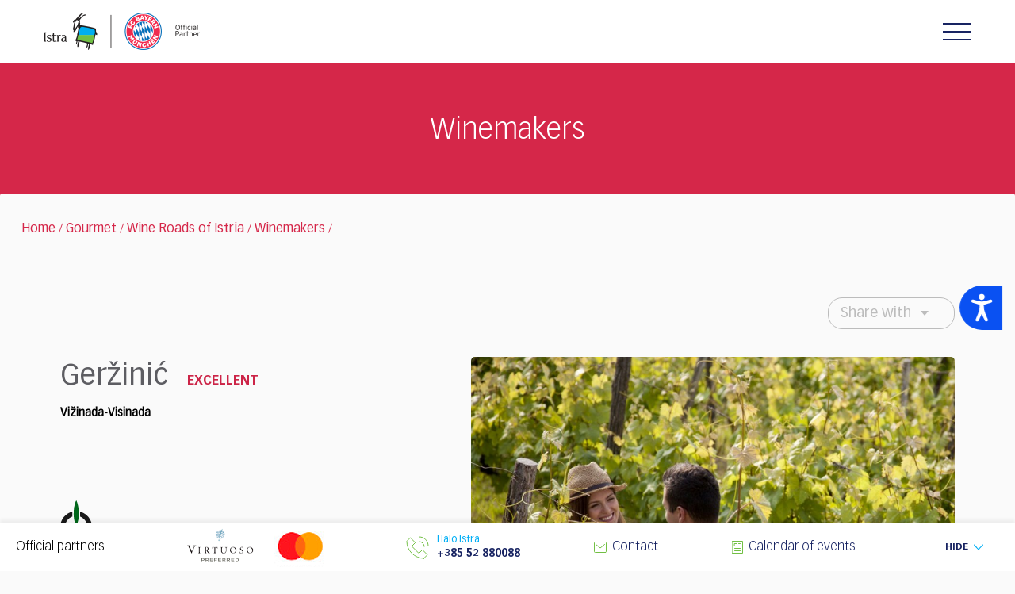

--- FILE ---
content_type: text/css
request_url: https://www.istra.hr/assets/istra/css/custom2.css?v=1.8
body_size: 76617
content:
a.content-link {
  color: #d52749 !important;
}

.header-profile .profile-name {
  margin-right: 1.5vw;
}
.header-profile .profile-name:last-of-type {
  margin-right: 4vw;
}

.site-header .site-logo {
  margin-right: 0;
}

@media (max-width: 1600px) {
  .menu-item {
    font-size: 17px;
  }
}
.fake-h2 {
  display: block;
  font-size: 1.5em;
  font-weight: 400;
  color: #5d5d62;
}

.left-image {
  float: left;
  margin-right: 10px !important;
}
.right-image {
  float: right;
  margin-left: 10px !important;
}

.site-navigation ul li {
  margin: 0 0.8vw;
}

/* Home slider fixes - 27.5.2019 */
.hero-slide .img-responsive {
  width: 100%;
  /*height: 100%;
	object-fit: cover;	*/
}

/* Dont miss changes subtitle - 12.6.2019 */
.section-head-subtitle.custom {
  padding-bottom: 0 !important;
}
.section-head-subtitle.custom.color-01 {
  color: #2a590b;
}
.section-head-subtitle.custom.color-02 {
  color: #004e6d;
}
.section-head-subtitle.custom.color-03 {
  color: #1d1046;
}
.section-head-subtitle.custom.color-04 {
  color: #4e0312;
}
.section-head-subtitle.custom.color-05 {
  color: #472006;
}
.section-head-subtitle.custom.color-05 {
  color: #913b3d;
}

/* 404 error page */
.error__heading {
  margin-top: 200px;
}
.alert-message {
  color: #182462;
  margin-bottom: 90px;
}

@media (max-width: 1200px) {
  .alert-message {
    margin-bottom: 80px;
    margin-top: 30px;
  }
}

.section-error-title {
  font-size: 32px;
  color: black;
}
.section-error-message {
  padding-top: 0;
  color: #000;
}
.section-error-message::before {
  display: none;
}

.video {
  background-color: #000;
  position: relative;
  padding-top: 56.25%;
  overflow: hidden;
  cursor: pointer;
}
.video.video--loaded img,
.video.video--loaded img {
  display: none;
}
.video.video--loaded:before,
.video.video--loaded:after {
  display: none;
}
.video:before,
.video:after {
  content: "";
  position: absolute;
  top: 50%;
  left: 50%;
  -webkit-transform: translate(-50%, -50%);
  -ms-transform: translate(-50%, -50%);
  transform: translate(-50%, -50%);
}
.video:before {
  width: 60px;
  height: 60px;
  opacity: 0.37;
  background-color: #fefefe;
  z-index: 1;
  border-radius: 50%;
}
@media (min-width: 1200px) {
  .video:before {
    width: 110px;
    height: 110px;
  }
}
.video:after {
  border-style: solid;
  border-width: 7px 0 7px 14px;
  border-color: transparent transparent transparent #fff;
}
@media (min-width: 1200px) {
  .video:after {
    border-width: 15px 0 15px 26px;
  }
}
.video img {
  cursor: pointer;
  width: 100%;
  top: -16.82%;
  left: 0;
  opacity: 0.7;
}
.video img,
.video iframe {
  position: absolute;
}
.video iframe,
.video iframe {
  height: 100%;
  width: 100%;
  top: 0;
  left: 0;
}

.slider-centered__video,
.slider-destination__video {
  position: relative;
  margin: 0 1px;
  width: 65vw;
  min-width: 320px;
}
@media (min-width: 576px) {
  .slider-centered__video,
  .slider-destination__video {
    width: 40vw;
  }
}
.slider-centered__video .video::before,
.slider-centered__video .video::after,
.slider-destination__video .video::before,
.slider-destination__video .video::after {
  -webkit-transition: opacity 0.3s ease-in-out;
  transition: opacity 0.3s ease-in-out;
}
.slider-centered__video:not(.slick-current) .video::before,
.slider-centered__video:not(.slick-current) .video::after,
.slider-destination__video:not(.slick-current) .video::before,
.slider-destination__video:not(.slick-current) .video::after {
  opacity: 0;
}

/* a.b. prebačeno radi toga što se više ne vidi na site-u 5..7.19 */
.amenity-icons .icon,
.gastro-icons .icon {
  width: 20px;
  height: 20px;
  margin-right: 8px;
}

/*OLD!! icons and css for restaurant quality |BLACK SPOON/FORK|
.icon-gastro-quality-restaurant { background-repeat: no-repeat;background-size: contain; background-image: url('data:image/svg+xml;charset=utf-8,%3Csvg%20width%3D%22100%25%22%20height%3D%22100%25%22%20viewBox%3D%220%200%2090%2064%22%20version%3D%221.1%22%20xmlns%3D%22http%3A%2F%2Fwww.w3.org%2F2000%2Fsvg%22%20xmlns%3Axlink%3D%22http%3A%2F%2Fwww.w3.org%2F1999%2Fxlink%22%20xml%3Aspace%3D%22preserve%22%20xmlns%3Aserif%3D%22http%3A%2F%2Fwww.serif.com%2F%22%20style%3D%22fill-rule%3Aevenodd%3Bclip-rule%3Aevenodd%3Bstroke-linejoin%3Around%3Bstroke-miterlimit%3A1.41421%3B%22%3E%0D%0A%20%20%20%20%3Cg%20transform%3D%22matrix%281%2C0%2C0%2C1%2C-2214.28%2C-1882.04%29%22%3E%0D%0A%20%20%20%20%20%20%20%20%3Cg%20transform%3D%22matrix%280.436789%2C0.75654%2C-0.75654%2C0.436789%2C1803.89%2C-1299.92%29%22%3E%0D%0A%20%20%20%20%20%20%20%20%20%20%20%20%3Cpath%20d%3D%22M3439.64%2C1339.99L3439.64%2C1371.37L3445.54%2C1371.37L3445.54%2C1339.99L3453.54%2C1339.99L3453.54%2C1371.37L3459.45%2C1371.37L3459.45%2C1339.99C3459.45%2C1339.99%203459.45%2C1339.99%203459.45%2C1339.99C3463.07%2C1339.99%203466.1%2C1342.73%203466.47%2C1346.33C3467.28%2C1354.13%203468.61%2C1367.37%203469.19%2C1375.65C3469.56%2C1380.8%203466.74%2C1385.66%203462.08%2C1387.89C3458.58%2C1389.57%203455.21%2C1391.19%203455.21%2C1391.19C3455.21%2C1391.19%203457.32%2C1421.31%203458.47%2C1437.24C3458.66%2C1439.86%203457.76%2C1442.44%203455.97%2C1444.37C3454.18%2C1446.29%203451.67%2C1447.38%203449.04%2C1447.38C3449.04%2C1447.38%203449.04%2C1447.38%203449.04%2C1447.38C3446.41%2C1447.38%203443.91%2C1446.29%203442.12%2C1444.37C3440.33%2C1442.44%203439.42%2C1439.86%203439.61%2C1437.24C3440.76%2C1421.31%203442.88%2C1391.19%203442.88%2C1391.19C3442.88%2C1391.19%203439.74%2C1389.57%203436.48%2C1387.89C3432.1%2C1385.64%203429.43%2C1381.03%203429.67%2C1376.11C3430.04%2C1368.18%203431.03%2C1355.39%203431.68%2C1347.35C3432%2C1343.2%203435.47%2C1339.99%203439.64%2C1339.99C3439.64%2C1339.99%203439.64%2C1339.99%203439.64%2C1339.99Z%22%2F%3E%0D%0A%20%20%20%20%20%20%20%20%3C%2Fg%3E%0D%0A%20%20%20%20%3C%2Fg%3E%0D%0A%3C%2Fsvg%3E'); }
.icon-gastro-quality-tavern { background-repeat: no-repeat; background-size: contain; background-image: url('data:image/svg+xml;charset=utf-8,%3Csvg%20width%3D%22100%25%22%20height%3D%22100%25%22%20viewBox%3D%220%200%2087%2059%22%20version%3D%221.1%22%20xmlns%3D%22http%3A%2F%2Fwww.w3.org%2F2000%2Fsvg%22%20xmlns%3Axlink%3D%22http%3A%2F%2Fwww.w3.org%2F1999%2Fxlink%22%20xml%3Aspace%3D%22preserve%22%20xmlns%3Aserif%3D%22http%3A%2F%2Fwww.serif.com%2F%22%20style%3D%22fill-rule%3Aevenodd%3Bclip-rule%3Aevenodd%3Bstroke-linejoin%3Around%3Bstroke-miterlimit%3A1.41421%3B%22%3E%0D%0A%20%20%20%20%3Cg%20transform%3D%22matrix%281%2C0%2C0%2C1%2C-2214.28%2C-1670.41%29%22%3E%0D%0A%20%20%20%20%20%20%20%20%3Cg%20transform%3D%22matrix%280.447663%2C0.775376%2C-0.775376%2C0.447663%2C1911.69%2C-1806.73%29%22%3E%0D%0A%20%20%20%20%20%20%20%20%20%20%20%20%3Cpath%20d%3D%22M3579.61%2C1623.79C3571.75%2C1620.95%203566.1%2C1612.83%203566.1%2C1601.05C3566.1%2C1586.24%203575.05%2C1571.21%203586.08%2C1571.21C3597.11%2C1571.21%203606.06%2C1586.24%203606.06%2C1601.05C3606.06%2C1613.03%203600.21%2C1621.22%203592.15%2C1623.93C3592.59%2C1630.24%203594.31%2C1654.66%203595.31%2C1668.46C3595.5%2C1671.08%203594.59%2C1673.66%203592.8%2C1675.58C3591.01%2C1677.5%203588.5%2C1678.6%203585.88%2C1678.6C3585.88%2C1678.6%203585.88%2C1678.6%203585.87%2C1678.6C3583.25%2C1678.6%203580.74%2C1677.5%203578.95%2C1675.58C3577.16%2C1673.66%203576.25%2C1671.08%203576.44%2C1668.46C3577.45%2C1654.56%203579.18%2C1629.88%203579.61%2C1623.79ZM3586.08%2C1576.72C3591.17%2C1583.07%203597.67%2C1601.9%203597.43%2C1611.88C3604.69%2C1596.45%203595.52%2C1579.45%203586.08%2C1576.72Z%22%2F%3E%0D%0A%20%20%20%20%20%20%20%20%3C%2Fg%3E%0D%0A%20%20%20%20%3C%2Fg%3E%0D%0A%3C%2Fsvg%3E'); }
.gastro-quality-icons .icon { width: 20px; height: 20px; }
*/

/*new icons and css for restaurant quality*/
.gastro-quality-icons .icon {
  width: 30px;
  height: 30px;
}
.icon-gastro-quality-restaurant {
  background-repeat: no-repeat;
  background-size: contain;
  background-image: url("[data-uri]");
}
.icon-gastro-quality-tavern {
  background-repeat: no-repeat;
  background-size: contain;
  background-image: url("[data-uri]");
}
.icon-gastro-quality-star-blue {
  width: 10px !important;
  height: 10px !important;
  vertical-align: top;
  margin-top: 3px;
  background-repeat: no-repeat;
  background-size: contain;
  background-image: url("[data-uri]");
}
.icon-gastro-quality-star-brown {
  width: 10px !important;
  height: 10px !important;
  vertical-align: top;
  margin-top: 3px;
  background-repeat: no-repeat;
  background-size: contain;
  background-image: url("[data-uri]");
}

.icon-fog {
  background-repeat: no-repeat;
  background-size: contain;
  background-image: url("data:image/svg+xml;charset=utf-8,%3Csvg%20width%3D%2232px%22%20height%3D%2222px%22%20viewBox%3D%220%200%2032%2022%22%20version%3D%221.1%22%20xmlns%3D%22http%3A%2F%2Fwww.w3.org%2F2000%2Fsvg%22%20xmlns%3Axlink%3D%22http%3A%2F%2Fwww.w3.org%2F1999%2Fxlink%22%3E%0D%0A%20%20%20%20%3Ctitle%3Efog%3C%2Ftitle%3E%0D%0A%20%20%20%20%3Cdesc%3ECreated%20with%20Sketch.%3C%2Fdesc%3E%0D%0A%20%20%20%20%3Cdefs%3E%3C%2Fdefs%3E%0D%0A%20%20%20%20%3Cg%20id%3D%22Welcome%22%20stroke%3D%22none%22%20stroke-width%3D%221%22%20fill%3D%22none%22%20fill-rule%3D%22evenodd%22%20stroke-linecap%3D%22round%22%20stroke-linejoin%3D%22round%22%3E%0D%0A%20%20%20%20%20%20%20%20%3Cg%20id%3D%22fog%22%20transform%3D%22translate%281.000000%2C%201.000000%29%22%20stroke%3D%22%23F7DD89%22%20stroke-width%3D%222%22%3E%0D%0A%20%20%20%20%20%20%20%20%20%20%20%20%3Cpath%20d%3D%22M0%2C2.78527852%20L3.88636364%2C0.699412682%20C5.72727273%2C-0.28217124%207.97727273%2C-0.220822245%209.75%2C0.822110673%20L12.0681818%2C2.17178857%20C13.9090909%2C3.27607048%2016.2954545%2C3.27607048%2018.1363636%2C2.17178857%20L20.4545455%2C0.822110673%20C22.2272727%2C-0.220822245%2024.4772727%2C-0.28217124%2026.3181818%2C0.699412682%20L30%2C2.78527852%22%20id%3D%22Shape%22%3E%3C%2Fpath%3E%0D%0A%20%20%20%20%20%20%20%20%20%20%20%20%3Cpath%20d%3D%22M0%2C19.7852785%20L3.86004515%2C17.6994127%20C5.68848758%2C16.7178288%207.92325056%2C16.7791778%209.68397291%2C17.8221107%20L11.986456%2C19.1717886%20C13.8148984%2C20.2760705%2016.1851016%2C20.2760705%2018.013544%2C19.1717886%20L20.3160271%2C17.8221107%20C22.0767494%2C16.7791778%2024.3115124%2C16.7178288%2026.1399549%2C17.6994127%20L30%2C19.7852785%22%20id%3D%22Shape%22%3E%3C%2Fpath%3E%0D%0A%20%20%20%20%20%20%20%20%20%20%20%20%3Cpath%20d%3D%22M0%2C11.7852785%20L3.86004515%2C9.69941268%20C5.68848758%2C8.71782876%207.92325056%2C8.77917776%209.68397291%2C9.82211067%20L11.986456%2C11.1717886%20C13.8148984%2C12.2760705%2016.1851016%2C12.2760705%2018.013544%2C11.1717886%20L20.3160271%2C9.82211067%20C22.0767494%2C8.77917776%2024.3115124%2C8.71782876%2026.1399549%2C9.69941268%20L30%2C11.7852785%22%20id%3D%22Shape%22%3E%3C%2Fpath%3E%0D%0A%20%20%20%20%20%20%20%20%3C%2Fg%3E%0D%0A%20%20%20%20%3C%2Fg%3E%0D%0A%3C%2Fsvg%3E");
}
.icon-rain-thunder {
  background-repeat: no-repeat;
  background-size: contain;
  background-image: url("data:image/svg+xml;charset=utf-8,%3Csvg%20width%3D%2238px%22%20height%3D%2242px%22%20viewBox%3D%220%200%2038%2042%22%20version%3D%221.1%22%20xmlns%3D%22http%3A%2F%2Fwww.w3.org%2F2000%2Fsvg%22%20xmlns%3Axlink%3D%22http%3A%2F%2Fwww.w3.org%2F1999%2Fxlink%22%3E%0D%0A%20%20%20%20%3C%21--%20Generator%3A%20Sketch%2051.1%20%2857501%29%20-%20http%3A%2F%2Fwww.bohemiancoding.com%2Fsketch%20--%3E%0D%0A%20%20%20%20%3Ctitle%3EGroup%2051%3C%2Ftitle%3E%0D%0A%20%20%20%20%3Cdesc%3ECreated%20with%20Sketch.%3C%2Fdesc%3E%0D%0A%20%20%20%20%3Cdefs%3E%3C%2Fdefs%3E%0D%0A%20%20%20%20%3Cg%20id%3D%22Welcome%22%20stroke%3D%22none%22%20stroke-width%3D%221%22%20fill%3D%22none%22%20fill-rule%3D%22evenodd%22%3E%0D%0A%20%20%20%20%20%20%20%20%3Cg%20id%3D%22Group-51%22%3E%0D%0A%20%20%20%20%20%20%20%20%20%20%20%20%3Cpath%20d%3D%22M26.4234605%2C2.90889103%20C25.689917%2C2.62938024%2024.8781288%2C2.47354679%2024.0113249%2C2.47354679%20C22.377968%2C2.47354679%2020.8815392%2C3.05235674%2019.7115372%2C4.01580322%20C18.5317547%2C4.9879071%2017.6808442%2C6.34959461%2017.3495271%2C7.90792909%20C17.3262982%2C8.07365673%2017.2663921%2C8.23691081%2017.1710315%2C8.3865604%20C16.8079274%2C8.96042325%2016.0536002%2C9.12491411%2015.4851039%2C8.75759241%20C14.3004311%2C7.98460904%2012.9910559%2C7.8609317%2011.829612%2C8.19733407%20C11.2831221%2C8.35687783%2010.7708642%2C8.61288993%2010.32218%2C8.94929229%20C9.87105077%2C9.28693143%209.47860498%2C9.70619761%209.17173927%2C10.1860657%20C8.52866611%2C11.194036%208.27437102%2C12.4864642%208.67048452%2C13.8827814%20L8.66803938%2C13.8827814%20C8.70838427%2C14.0262471%208.72183257%2C14.179607%208.70838427%2C14.3366772%20C8.64603307%2C15.014429%208.05064024%2C15.5116119%207.38067048%2C15.4485365%20C7.26085837%2C15.4361688%207.11048195%2C15.4299849%206.93565408%2C15.4299849%20C5.77787787%2C15.4299849%204.71546233%2C15.8752233%203.91589988%2C16.6098667%20C3.11389228%2C17.3482204%202.57107007%2C18.3747423%202.46103854%2C19.5298887%20C2.45125796%2C19.6486189%202.4451451%2C19.7982685%202.4451451%2C19.9788374%20C2.4451451%2C21.2341624%202.94884499%2C22.371994%203.76063316%2C23.1944483%20C4.57486648%2C24.0181393%205.69963323%2C24.5264532%206.94054437%2C24.5264532%20L30.0007078%2C24.5264532%20C31.5350364%2C24.5264532%2032.9226562%2C23.8981723%2033.9288334%2C22.8815446%20C34.933788%2C21.8649169%2035.5548549%2C20.4599423%2035.5548549%2C18.9090284%20C35.5548549%2C17.5856809%2035.1061708%2C16.3724062%2034.3542887%2C15.4151436%20C33.5840679%2C14.4356191%2032.5008687%2C13.7207641%2031.258735%2C13.4313591%20C31.2061643%2C13.4189913%2031.1535937%2C13.4016765%2031.1010231%2C13.3831249%20C30.4713982%2C13.1419541%2030.1535294%2C12.4308094%2030.3894859%2C11.7938711%20C30.6877936%2C10.9949155%2030.8271668%2C10.1774083%2030.8271668%2C9.37474234%20C30.8271668%2C7.95245293%2030.3870407%2C6.58952865%2029.61682%2C5.45788099%20C28.8453767%2C4.32128624%2027.7438389%2C3.4122578%2026.4234605%2C2.90889103%20M24.0113249%2C0%20C25.1715462%2C0%2026.270639%2C0.213961797%2027.282929%2C0.60107187%20C29.0813332%2C1.28624433%2030.577762%2C2.51807063%2031.6230616%2C4.05661674%20C32.6720288%2C5.60010994%2033.2723119%2C7.45032294%2033.2723119%2C9.37474234%20C33.2723119%2C10.0500206%2033.197735%2C10.7364298%2033.0424683%2C11.4253126%20C34.3151663%2C11.9546516%2035.4215945%2C12.8067885%2036.2651696%2C13.879071%20C37.350814%2C15.2617837%2038%2C17.0105813%2038%2C18.9090284%20C38%2C21.1426412%2037.1038543%2C23.1660025%2035.657551%2C24.6303422%20C34.2100251%2C26.0946819%2032.2086738%2C27%2030.0007078%2C27%20L6.94054437%2C27%20C5.02477318%2C27%203.28749759%2C26.2146489%202.03313815%2C24.9432458%20C0.776333569%2C23.6730796%200%2C21.9168613%200%2C19.9788374%20C0%2C19.7797169%200.011003153%2C19.5509138%200.035454604%2C19.2986121%20C0.207837334%2C17.5040539%201.03918667%2C15.9185104%202.27398494%2C14.7843892%20C3.3046136%2C13.8370208%204.61276623%2C13.2013192%206.05051155%2C13.0145664%20C5.94781546%2C11.4673629%206.36226755%2C10.0388897%207.11781739%2C8.85282397%20C7.5848401%2C8.12189089%208.18267808%2C7.48247904%208.87098642%2C6.96798131%20C9.56173991%2C6.45224681%2010.3392961%2C6.05895287%2011.1620874%2C5.8202556%20C12.5020269%2C5.43190875%2013.9703365%2C5.43932939%2015.3909658%2C5.96619486%20C15.9765781%2C4.44372681%2016.943633%2C3.11543218%2018.1747635%2C2.10251477%20C19.7689981%2C0.789061426%2021.8021363%2C0%2024.0113249%2C0%22%20id%3D%22Fill-10%22%20fill%3D%22%23F7DD89%22%3E%3C%2Fpath%3E%0D%0A%20%20%20%20%20%20%20%20%20%20%20%20%3Cpath%20d%3D%22M27.6559874%2C29.6243175%20C28.0002757%2C29.0283152%2028.7695646%2C28.8234004%2029.3698621%2C29.1657581%20C29.9714208%2C29.5081158%2030.178246%2C30.2690495%2029.8326966%2C30.8638022%20L23.7073916%2C41.3756825%20C23.3618422%2C41.9716848%2022.5938145%2C42.1765996%2021.9935169%2C41.8342419%20C21.3919583%2C41.4931337%2021.1851331%2C40.7322%2021.5294214%2C40.1361978%20L27.6559874%2C29.6243175%20Z%20M8.29260837%2C29.6243175%20C8.63815779%2C29.0283152%209.40618553%2C28.8234004%2010.0077442%2C29.1657581%20C10.6080417%2C29.5081158%2010.8148669%2C30.2690495%2010.4705786%2C30.8638022%20L4.34401257%2C41.3756825%20C3.99972428%2C41.9716848%203.23169654%2C42.1765996%202.63013787%2C41.8342419%20C2.0285792%2C41.4931337%201.821754%2C40.7322%202.16730342%2C40.1361978%20L8.29260837%2C29.6243175%20Z%22%20id%3D%22Fill-12%22%20fill%3D%22%23F7DD89%22%3E%3C%2Fpath%3E%0D%0A%20%20%20%20%20%20%20%20%20%20%20%20%3Cpolyline%20id%3D%22Shape%22%20stroke%3D%22%23F7DD89%22%20stroke-width%3D%222%22%20stroke-linecap%3D%22round%22%20stroke-linejoin%3D%22round%22%20points%3D%2217.1730769%2030%2014%2035.5%2018.2307692%2035.5%2015.0576923%2041%22%3E%3C%2Fpolyline%3E%0D%0A%20%20%20%20%20%20%20%20%3C%2Fg%3E%0D%0A%20%20%20%20%3C%2Fg%3E%0D%0A%3C%2Fsvg%3E");
}
.icon-snow {
  background-repeat: no-repeat;
  background-size: contain;
  background-image: url("data:image/svg+xml;charset=utf-8,%3Csvg%20width%3D%2235px%22%20height%3D%2238px%22%20viewBox%3D%220%200%2035%2038%22%20version%3D%221.1%22%20xmlns%3D%22http%3A%2F%2Fwww.w3.org%2F2000%2Fsvg%22%20xmlns%3Axlink%3D%22http%3A%2F%2Fwww.w3.org%2F1999%2Fxlink%22%3E%0D%0A%20%20%20%20%3C%21--%20Generator%3A%20Sketch%2051.1%20%2857501%29%20-%20http%3A%2F%2Fwww.bohemiancoding.com%2Fsketch%20--%3E%0D%0A%20%20%20%20%3Ctitle%3Esnow%3C%2Ftitle%3E%0D%0A%20%20%20%20%3Cdesc%3ECreated%20with%20Sketch.%3C%2Fdesc%3E%0D%0A%20%20%20%20%3Cdefs%3E%3C%2Fdefs%3E%0D%0A%20%20%20%20%3Cg%20id%3D%22Welcome%22%20stroke%3D%22none%22%20stroke-width%3D%221%22%20fill%3D%22none%22%20fill-rule%3D%22evenodd%22%20stroke-linecap%3D%22round%22%20stroke-linejoin%3D%22round%22%3E%0D%0A%20%20%20%20%20%20%20%20%3Cg%20id%3D%22snow%22%20transform%3D%22translate%281.000000%2C%201.000000%29%22%20stroke%3D%22%23F7DD89%22%20stroke-width%3D%222%22%3E%0D%0A%20%20%20%20%20%20%20%20%20%20%20%20%3Cpath%20d%3D%22M16%2C21%20L16%2C36%22%20id%3D%22Shape%22%3E%3C%2Fpath%3E%0D%0A%20%20%20%20%20%20%20%20%20%20%20%20%3Cpath%20d%3D%22M16%2C0%20L16%2C15%22%20id%3D%22Shape%22%3E%3C%2Fpath%3E%0D%0A%20%20%20%20%20%20%20%20%20%20%20%20%3Cpath%20d%3D%22M19%2C20%20L32%2C27%22%20id%3D%22Shape%22%3E%3C%2Fpath%3E%0D%0A%20%20%20%20%20%20%20%20%20%20%20%20%3Cpath%20d%3D%22M1%2C9%20L14%2C16%22%20id%3D%22Shape%22%3E%3C%2Fpath%3E%0D%0A%20%20%20%20%20%20%20%20%20%20%20%20%3Cpath%20d%3D%22M14%2C20%20L1%2C27%22%20id%3D%22Shape%22%3E%3C%2Fpath%3E%0D%0A%20%20%20%20%20%20%20%20%20%20%20%20%3Cpath%20d%3D%22M32%2C9%20L19%2C16%22%20id%3D%22Shape%22%3E%3C%2Fpath%3E%0D%0A%20%20%20%20%20%20%20%20%20%20%20%20%3Cpolyline%20id%3D%22Shape%22%20points%3D%2211%202%2016%207%2021%202%22%3E%3C%2Fpolyline%3E%0D%0A%20%20%20%20%20%20%20%20%20%20%20%20%3Cpolyline%20id%3D%22Shape%22%20points%3D%2211%2034%2016%2029%2021%2034%22%3E%3C%2Fpolyline%3E%0D%0A%20%20%20%20%20%20%20%20%20%20%20%20%3Cpolyline%20id%3D%22Shape%22%20points%3D%220%2015%207%2013.0981524%205.12382579%206%22%3E%3C%2Fpolyline%3E%0D%0A%20%20%20%20%20%20%20%20%20%20%20%20%3Cpolyline%20id%3D%22Shape%22%20points%3D%2227.8761742%2031%2026%2023.9018476%2033%2022%22%3E%3C%2Fpolyline%3E%0D%0A%20%20%20%20%20%20%20%20%20%20%20%20%3Cpolyline%20id%3D%22Shape%22%20points%3D%2233%2015%2026%2013.0981524%2027.8761742%206%22%3E%3C%2Fpolyline%3E%0D%0A%20%20%20%20%20%20%20%20%20%20%20%20%3Cpolyline%20id%3D%22Shape%22%20points%3D%225.12382579%2031%207%2023.9018476%200%2022%22%3E%3C%2Fpolyline%3E%0D%0A%20%20%20%20%20%20%20%20%20%20%20%20%3Cellipse%20id%3D%22Oval%22%20cx%3D%2216%22%20cy%3D%2218.5%22%20rx%3D%223%22%20ry%3D%223.5%22%3E%3C%2Fellipse%3E%0D%0A%20%20%20%20%20%20%20%20%3C%2Fg%3E%0D%0A%20%20%20%20%3C%2Fg%3E%0D%0A%3C%2Fsvg%3E");
}
.icon-thunder {
  background-repeat: no-repeat;
  background-size: contain;
  background-image: url("data:image/svg+xml;charset=utf-8,%3Csvg%20width%3D%2238px%22%20height%3D%2242px%22%20viewBox%3D%220%200%2038%2042%22%20version%3D%221.1%22%20xmlns%3D%22http%3A%2F%2Fwww.w3.org%2F2000%2Fsvg%22%20xmlns%3Axlink%3D%22http%3A%2F%2Fwww.w3.org%2F1999%2Fxlink%22%3E%0D%0A%20%20%20%20%3C%21--%20Generator%3A%20Sketch%2051.1%20%2857501%29%20-%20http%3A%2F%2Fwww.bohemiancoding.com%2Fsketch%20--%3E%0D%0A%20%20%20%20%3Ctitle%3EGroup%2048%3C%2Ftitle%3E%0D%0A%20%20%20%20%3Cdesc%3ECreated%20with%20Sketch.%3C%2Fdesc%3E%0D%0A%20%20%20%20%3Cdefs%3E%3C%2Fdefs%3E%0D%0A%20%20%20%20%3Cg%20id%3D%22Welcome%22%20stroke%3D%22none%22%20stroke-width%3D%221%22%20fill%3D%22none%22%20fill-rule%3D%22evenodd%22%3E%0D%0A%20%20%20%20%20%20%20%20%3Cg%20id%3D%22Group-48%22%3E%0D%0A%20%20%20%20%20%20%20%20%20%20%20%20%3Cpath%20d%3D%22M26.4234605%2C2.90889103%20C25.689917%2C2.62938024%2024.8781288%2C2.47354679%2024.0113249%2C2.47354679%20C22.377968%2C2.47354679%2020.8815392%2C3.05235674%2019.7115372%2C4.01580322%20C18.5317547%2C4.9879071%2017.6808442%2C6.34959461%2017.3495271%2C7.90792909%20C17.3262982%2C8.07365673%2017.2663921%2C8.23691081%2017.1710315%2C8.3865604%20C16.8079274%2C8.96042325%2016.0536002%2C9.12491411%2015.4851039%2C8.75759241%20C14.3004311%2C7.98460904%2012.9910559%2C7.8609317%2011.829612%2C8.19733407%20C11.2831221%2C8.35687783%2010.7708642%2C8.61288993%2010.32218%2C8.94929229%20C9.87105077%2C9.28693143%209.47860498%2C9.70619761%209.17173927%2C10.1860657%20C8.52866611%2C11.194036%208.27437102%2C12.4864642%208.67048452%2C13.8827814%20L8.66803938%2C13.8827814%20C8.70838427%2C14.0262471%208.72183257%2C14.179607%208.70838427%2C14.3366772%20C8.64603307%2C15.014429%208.05064024%2C15.5116119%207.38067048%2C15.4485365%20C7.26085837%2C15.4361688%207.11048195%2C15.4299849%206.93565408%2C15.4299849%20C5.77787787%2C15.4299849%204.71546233%2C15.8752233%203.91589988%2C16.6098667%20C3.11389228%2C17.3482204%202.57107007%2C18.3747423%202.46103854%2C19.5298887%20C2.45125796%2C19.6486189%202.4451451%2C19.7982685%202.4451451%2C19.9788374%20C2.4451451%2C21.2341624%202.94884499%2C22.371994%203.76063316%2C23.1944483%20C4.57486648%2C24.0181393%205.69963323%2C24.5264532%206.94054437%2C24.5264532%20L30.0007078%2C24.5264532%20C31.5350364%2C24.5264532%2032.9226562%2C23.8981723%2033.9288334%2C22.8815446%20C34.933788%2C21.8649169%2035.5548549%2C20.4599423%2035.5548549%2C18.9090284%20C35.5548549%2C17.5856809%2035.1061708%2C16.3724062%2034.3542887%2C15.4151436%20C33.5840679%2C14.4356191%2032.5008687%2C13.7207641%2031.258735%2C13.4313591%20C31.2061643%2C13.4189913%2031.1535937%2C13.4016765%2031.1010231%2C13.3831249%20C30.4713982%2C13.1419541%2030.1535294%2C12.4308094%2030.3894859%2C11.7938711%20C30.6877936%2C10.9949155%2030.8271668%2C10.1774083%2030.8271668%2C9.37474234%20C30.8271668%2C7.95245293%2030.3870407%2C6.58952865%2029.61682%2C5.45788099%20C28.8453767%2C4.32128624%2027.7438389%2C3.4122578%2026.4234605%2C2.90889103%20M24.0113249%2C0%20C25.1715462%2C0%2026.270639%2C0.213961797%2027.282929%2C0.60107187%20C29.0813332%2C1.28624433%2030.577762%2C2.51807063%2031.6230616%2C4.05661674%20C32.6720288%2C5.60010994%2033.2723119%2C7.45032294%2033.2723119%2C9.37474234%20C33.2723119%2C10.0500206%2033.197735%2C10.7364298%2033.0424683%2C11.4253126%20C34.3151663%2C11.9546516%2035.4215945%2C12.8067885%2036.2651696%2C13.879071%20C37.350814%2C15.2617837%2038%2C17.0105813%2038%2C18.9090284%20C38%2C21.1426412%2037.1038543%2C23.1660025%2035.657551%2C24.6303422%20C34.2100251%2C26.0946819%2032.2086738%2C27%2030.0007078%2C27%20L6.94054437%2C27%20C5.02477318%2C27%203.28749759%2C26.2146489%202.03313815%2C24.9432458%20C0.776333569%2C23.6730796%200%2C21.9168613%200%2C19.9788374%20C0%2C19.7797169%200.011003153%2C19.5509138%200.035454604%2C19.2986121%20C0.207837334%2C17.5040539%201.03918667%2C15.9185104%202.27398494%2C14.7843892%20C3.3046136%2C13.8370208%204.61276623%2C13.2013192%206.05051155%2C13.0145664%20C5.94781546%2C11.4673629%206.36226755%2C10.0388897%207.11781739%2C8.85282397%20C7.5848401%2C8.12189089%208.18267808%2C7.48247904%208.87098642%2C6.96798131%20C9.56173991%2C6.45224681%2010.3392961%2C6.05895287%2011.1620874%2C5.8202556%20C12.5020269%2C5.43190875%2013.9703365%2C5.43932939%2015.3909658%2C5.96619486%20C15.9765781%2C4.44372681%2016.943633%2C3.11543218%2018.1747635%2C2.10251477%20C19.7689981%2C0.789061426%2021.8021363%2C0%2024.0113249%2C0%22%20id%3D%22Fill-10-Copy%22%20fill%3D%22%23F7DD89%22%3E%3C%2Fpath%3E%0D%0A%20%20%20%20%20%20%20%20%20%20%20%20%3Cpolyline%20id%3D%22Shape-Copy-3%22%20stroke%3D%22%23F7DD89%22%20stroke-width%3D%222%22%20stroke-linecap%3D%22round%22%20stroke-linejoin%3D%22round%22%20points%3D%2217.1730769%2030%2014%2035.5%2018.2307692%2035.5%2015.0576923%2041%22%3E%3C%2Fpolyline%3E%0D%0A%20%20%20%20%20%20%20%20%3C%2Fg%3E%0D%0A%20%20%20%20%3C%2Fg%3E%0D%0A%3C%2Fsvg%3E");
}

.icon-gastro-recommended {
  background-repeat: no-repeat;
  background-size: contain;
  background-image: url("data:image/svg+xml;charset=utf-8,%3Csvg%20width%3D%22100%25%22%20height%3D%22100%25%22%20viewBox%3D%220%200%2069%2060%22%20version%3D%221.1%22%20xmlns%3D%22http%3A%2F%2Fwww.w3.org%2F2000%2Fsvg%22%20xmlns%3Axlink%3D%22http%3A%2F%2Fwww.w3.org%2F1999%2Fxlink%22%20xml%3Aspace%3D%22preserve%22%20xmlns%3Aserif%3D%22http%3A%2F%2Fwww.serif.com%2F%22%20style%3D%22fill-rule%3Aevenodd%3Bclip-rule%3Aevenodd%3Bstroke-linejoin%3Around%3Bstroke-miterlimit%3A1.41421%3B%22%3E%0D%0A%20%20%20%20%3Cg%20transform%3D%22matrix%281%2C0%2C0%2C1%2C-2228.01%2C-1462.78%29%22%3E%0D%0A%20%20%20%20%20%20%20%20%3Cg%20transform%3D%22matrix%280.688594%2C0%2C0%2C0.688594%2C85.5871%2C545.566%29%22%3E%0D%0A%20%20%20%20%20%20%20%20%20%20%20%20%3Cpath%20d%3D%22M3196.17%2C1367.92C3198.51%2C1381.53%203193.81%2C1396.18%203183.9%2C1405.86C3172.11%2C1417.37%203153.39%2C1421.21%203137.86%2C1414.86C3120.1%2C1407.61%203108.65%2C1387.36%203111.83%2C1368.22C3115.04%2C1348.81%203132.59%2C1332.95%203153.2%2C1332.49C3153.56%2C1332.48%203153.93%2C1332.48%203154.3%2C1332.48C3163.01%2C1332.57%203171.52%2C1335.6%203178.6%2C1340.68L3169.62%2C1349.66C3165.14%2C1346.78%203159.88%2C1345.04%203154.22%2C1344.98C3154.09%2C1344.98%203153.96%2C1344.98%203153.83%2C1344.98C3140.15%2C1345.11%203127.35%2C1355.43%203124.44%2C1368.78C3120.65%2C1386.2%203134.83%2C1405.53%203154.02%2C1405.53C3168.17%2C1405.53%203181.57%2C1394.34%203183.9%2C1380.19L3196.17%2C1367.92ZM3210.21%2C1340.85L3154.69%2C1396.37L3130.41%2C1372.1L3139.25%2C1363.26L3154.69%2C1378.69L3201.37%2C1332.01C3204.32%2C1334.96%203207.26%2C1337.9%203210.21%2C1340.85Z%22%2F%3E%0D%0A%20%20%20%20%20%20%20%20%3C%2Fg%3E%0D%0A%20%20%20%20%3C%2Fg%3E%0D%0A%3C%2Fsvg%3E");
}
/* Lang switcher */
@media screen and (min-width: 1460px) {
  .lang-switcher {
    width: 40px;
  }
  .lang-switcher ul {
    flex-direction: column-reverse;
    width: 40px !important;
    right: 0 !important;
    align-items: center;
    padding-bottom: 4px;
    border-radius: 0 0 6px 6px;
  }
  .lang-switcher ul li {
    margin: 0;
  }
  .lang-switcher ul li a {
    padding: 4px 0;
    display: block;
  }

  .lang-switcher ul li.current-lang {
    padding-bottom: 4px;
  }
}

.toggle-content {
  display: none;
}

.toggle-button {
  display: block;
}

@media screen and (min-width: 48.0625em) {
  .toggle-button {
    display: inline-block;
  }
}

.toggle-button.read-less {
  display: none;
}

.open .toggle-button.read-less {
  display: block;
}

@media screen and (min-width: 48.0625em) {
  .open .toggle-button.read-less {
    display: inline-block;
  }
}

.open .toggle-button.read-more {
  display: none;
}

.partneri {
  display: inline-block;
  list-style-type: none;
  overflow: hidden;
  padding: 40px 0;
  width: 100%;
}
.partneri ul {
  text-align: center;
  margin-bottom: 1em;
  list-style: none;
}
.partneri li {
  display: inline-block;
  margin: 0 1% 0.5em 1%;
  max-width: 8em;
  text-align: center;
  vertical-align: bottom;
  max-width: 15em;
}
.partneri li img {
}
.igf-footer {
  width: 100%;
  height: 20px;
  border-bottom: 1px dashed black;
  text-align: center;
}
.igf-footer span {
  font-size: 40px;
  background-color: #f3f5f6;
  padding: 0 10px;
}
/* Margin za paragraf*/
.article-inner-small p {
  font-weight: 300;
  color: #182462;
  margin-bottom: 20px;
  line-height: 1.56;
}

/*sirina za fixovan donji div */
.info-bar-fixed > div {
  max-width: 1300px !important;
}

/*UL TAG KOD CLANAKA*/

.article-inner ul {
  padding-left: 25px;
  list-style: disc;
  font-weight: 300;
  color: #182462;
  margin-bottom: 20px;
  line-height: 1.56;
}

.section-head.section-head--xl {
  min-height: 300px;
  height: 46vw;
}

.section-head.section-head--xl .section-head-titles {
  height: 100%;
}

@media (min-width: 576px) {
  .section-head.section-head--xl .section-head-titles {
    height: 90%;
  }
}

.tooltip-container span {
  display: none;
}

.tooltip-container span {
  position: absolute;
  top: 40%;
  left: 45%;
  background: #ededed;
  width: 200px;
  padding: 0 10px 10px 10px;
  border-radius: 2px;
  margin-left: 10px;
  font-size: 14px;
  box-shadow: 0px 1px 2px 0px rgba(0, 0, 0, 0.25);
  border-top: solid 3px #0a84ca;
  z-index: 100;
}

.tooltip-container span::before {
  content: "";
  width: 0;
  height: 0;
  position: relative;
  top: 10px;
  left: -19px;
  font-size: 0;
  border-top: 10px solid transparent;
  border-bottom: 10px solid transparent;
  border-right: 10px solid #ededed;
}
.tooltip-container {
  margin-bottom: 35px;
  position: relative;
}

/* Warning za otkazane evente */
.is_cancelled {
  color: red;
  font-family: "Saira Stencil One", cursive;
}

/* odkomentirali - mijenjali 07.03.2023 radi sivine pod slideom */
.hero-slider .slider-hero .hero-slide {
  height: auto;
}

@media only screen and (max-device-width: 576px) {
  /* @media (min-width: 576px) { */
  /* @import url('https://fonts.cdnfonts.com/css/georgia');
	.hero-slide .section-head-titles .hero-title {
		font-family: 'Georgia', sans-serif;
	} */
  .hero-slider .slider-hero .hero-slide {
    height: 60vh;
  }
  .hero-slide .img-responsive {
    height: 100%;
    object-fit: cover;
  }
}

.wts-card-title {
  font-family: "Vectora LT Pro-Roman" !important;
  color: #182462;
}

.quality-star {
  display: inline-block;
  filter: drop-shadow(2px 2px 2px rgb(0 0 0 / 0.1));
  width: 22px;
  height: 22px;
}

/* ovde mijenjas boju za zvjezdice */
.star-restaurant {
  fill: #eebc1d;
}

.star-tavern {
  fill: #eebc1d;
}

.star-wine {
  fill: #a63a5b;
}

.star-olive {
  fill: #3f6d43;
}

.premium-stamp {
  position: absolute;
  bottom: -10px;
  right: 0px;
  width: 55px;
  height: 55px;
}

.premium-stamp-object {
  position: absolute;
  bottom: -15px;
  right: -50px;
  width: 55px !important;
  height: 55px;
}

/* ovde mijenjas boju za pecate */
.stamp-restaurant {
  fill: #cc2447;
}

.stamp-tavern {
  fill: #cc2447;
}

.stamp-wine {
  fill: #a63a5b;
}

.stamp-olive {
  fill: #3f6d43;
}

.premium-gourment .slider-top5 .slick-arrow {
  background-color: #1b245335 !important;
}

.premium-gourment .slider-top5 .slick-arrow:hover {
  background-color: #1b245390 !important;
}

.dropdown--items {
  display: none !important;
  text-align: center !important;
}

.dropdown--container:hover {
  background-color: #f8f8f8;
  padding: 10px 0 0 0 !important;
}

.dropdown--container:hover .dropdown--items {
  display: block !important;
}

.dropdown--link {
  white-space: nowrap !important;
  padding: 5px 0 5px 0 !important;
  display: block !important;
  margin: 0 !important;
}
.dropdown--link:hover {
  background-color: #fff;
}

@media screen and (min-width: 1460px) {
  .dropdown--container {
    position: relative;
    background-color: #fff !important;
  }

  .dropdown--container:hover {
    background-color: #fff;
    padding: 0 !important;
  }

  .dropdown--btn {
  }

  .dropdown--items {
    display: block !important;
    background-color: #fff !important;
    position: absolute !important;
    text-align: left !important;
    top: 25px !important;
    min-width: 100% !important;
    box-shadow: rgba(0, 0, 0, 0.1) 0px 10px 15px -3px,
      rgba(0, 0, 0, 0.05) 0px 4px 6px -2px !important;
    border-bottom-right-radius: 10px !important;
    border-bottom-left-radius: 10px !important;
    visibility: hidden !important;
    overflow: hidden !important;
    padding: 25px 0 0 0 !important;
    transform: translateX(1500px) translateY(0px) !important;
    transition: 0.5s ease-in-out !important;
  }

  .dropdown--container:hover .dropdown--items {
    visibility: visible !important;
    transform: translateX(0px) translateY(0px) !important;
  }

  .dropdown--item {
    margin: 0px !important;
  }

  .dropdown--link {
    white-space: nowrap !important;
    padding: 10px 5px 10px 10px !important;
    display: block !important;
  }

  .dropdown--link:hover {
    background-color: #fdfdfd;
  }
}

.entry-content-restaurant .content-part-title {
  color: black !important;
  font-weight: 600;
}

.entry-content-part .contact-icon {
  width: 15px;
  height: 15px;
  margin-right: 5px;
  /* padding: 0; */
  /* color: red; */
}

/* Mastercard */

.section-head.section-head--bg-color-08 {
  background-color: #eb001b;
}
.section-head.section-head--bg-color-09 {
  background-color: #f79e1b;
}
/* Snorkeling */
.btn-snorkeling {
  clip-path: polygon(7% 0%, 100% 0%, 93% 100%, 0% 100%);
  background-color: transparent;
  font-weight: 400;
  font-family: "Vectora LT Pro-Roman";
  text-decoration: none;
  margin-top: 20px;
  font-size: 14px;
  line-height: 1;
  padding: 6px 24px;
  display: inline-block;
  cursor: pointer;
  -webkit-box-sizing: border-box;
  box-sizing: border-box;
  -webkit-box-shadow: none;
  box-shadow: none;
  border: 1px solid transparent;
  position: relative;
  text-align: center;
  vertical-align: middle;
  -webkit-transition: all 0.1s linear;
  transition: all 0.1s linear;
  outline: 0;
  background: #3caef1 !important;
  color: #fff;
}
.btn-snorkeling:hover {
  -webkit-box-shadow: 1px 1px 1px 0 rgba(0, 0, 0, 0.5);
  box-shadow: 1px 1px 1px 0 rgba(0, 0, 0, 0.5);
  clip-path: polygon(10% 0%, 100% 0%, 90% 100%, 0% 100%);
}

/* START - snorky destination article */
.s-istria-vh {
  background: linear-gradient(
    -45deg,
    #045de9,
    #27d0ff,
    #045de9,
    #27d0ff,
    #045de9
  );
  background-size: 400% 400%;
  animation: sea 15s ease infinite;
  -webkit-animation: sea 15s ease infinite;
  -moz-animation: sea 15s ease infinite;
}

@keyframes sea {
  0% {
    background-position: 0% 50%;
  }
  50% {
    background-position: 100% 50%;
  }
  100% {
    background-position: 0% 50%;
  }
}

@-webkit-keyframes sea {
  0% {
    background-position: 0% 50%;
  }
  50% {
    background-position: 100% 50%;
  }
  100% {
    background-position: 0% 50%;
  }
}
@-moz-keyframes sea {
  0% {
    background-position: 0% 50%;
  }
  50% {
    background-position: 100% 50%;
  }
  100% {
    background-position: 0% 50%;
  }
}

@-o-keyframes AnimationName {
  0% {
    background-position: 0% 50%;
  }
  50% {
    background-position: 100% 50%;
  }
  100% {
    background-position: 0% 50%;
  }
}

@media (min-width: 1200px) {
  .s-istria-vh {
    min-height: 40vh;
  }
}
/* END - snorky destination article */

.section--txt-color-01,
.section--txt-color-01 a {
  color: #70bb3f;
}
.section--txt-color-02,
.section--txt-color-02 a {
  color: #00aff5;
}
.section--txt-color-03,
.section--txt-color-03 a {
  color: #8172b4;
}
.section--txt-color-04,
.section--txt-color-04 a {
  color: #d52749;
}
.section--txt-color-05,
.section--txt-color-05 a {
  color: #e9803a;
}
.section--txt-color-06,
.section--txt-color-06 a {
  color: #f59c9e;
}
.section--txt-color-07,
.section--txt-color-07 a {
  color: #1b2453;
}
.section--txt-color-08,
.section--txt-color-08 a {
  color: #eb001b;
}
.section--txt-color-09,
.section--txt-color-09 a {
  color: #f79e1b;
}

/* BAYERN RIBOON */
.section-bayern-ribbon {
  padding-top: 30px;
}
.bayern-ribbon-container {
  position: relative;
}
.background-image {
  position: relative;
  overflow: hidden;
}
.background-image::before {
  content: "";
  background: rgba(210, 0, 40, 0.9); /* Prilagodite prema želji */
  position: absolute;
  top: 0;
  left: 0;
  width: 100%;
  height: 100%;
}
.centered-content {
  position: absolute;
  top: 50%;
  left: 50%;
  transform: translate(-50%, -50%);
  text-align: center; /* Dodato za centriranje teksta */
  vertical-align: middle; /* Dodato za centriranje teksta */
}
.bayern-left-title-holder,
.bayern-right-title-holder{
  display: flex;
  align-items: center;
  color: #fff;
  font-size: 20px;
}
.bayern-left-title-holder{
  justify-content: center;
  padding: 30px 0 0 0;

}
.bayern-right-title-holder{
   justify-content: center;
   padding: 0 0 30px 0;
}
.bayern-official-partner {
  color: #fff;
  font-size: 20px;
  letter-spacing: 1.5px;
}
.small-image {
  display: block;
  padding: 30px 0;
}
.small-image img {
  width: 100px;
  aspect-ratio: 1 / 1;
  border-radius: 50%;
  box-shadow: rgba(0, 0, 0, 0.25) 0px 54px 55px, rgba(0, 0, 0, 0.12) 0px -12px 30px, rgba(0, 0, 0, 0.12) 0px 4px 6px, rgba(0, 0, 0, 0.17) 0px 12px 13px, rgba(0, 0, 0, 0.09) 0px -3px 5px;
}
.partner-logo-holder img {
  filter: drop-shadow(2px 2px 4px rgba(0, 0, 0, 0.5));
}
@media (min-width: 1200px) {
  .section-bayern-ribbon {
      padding-top: 114px;
      /* padding-bottom: 158px; */
  }
  .small-image img {
    width: 150px;
  }
  .bayern-left-title-holder,
  .bayern-right-title-holder {
    font-size: 22px;
  }
  .bayern-official-partner {
    font-size: 24px;
  }
  .bayern-left-title-holder {
    justify-content: right;
    padding: 0;
  }
  .bayern-right-title-holder {
    justify-content: left;
    padding: 0;
  }
}


.related-gourmet {
  border-top: 1px solid #cbcbcb;
  background: #f4f4f4;
}

.related-gourmet-card {
  background-color: #fff;
  box-shadow: rgba(0, 0, 0, 0.04) 0px 3px 5px;
}

.related-gourmet-section-title {
  font-size: 2.4rem;
  color: #182462;
  text-align: center;
  margin-bottom: 20px;
  padding-bottom: 20px;
}

.related-gourmet-img {
  height: 250px;
  transition: all 0.3s;
}

.related-gourmet-card:hover .related-gourmet-img {
  transform: scale(0.98);
  box-shadow: rgba(50, 50, 93, 0.25) 0px 6px 12px -2px, rgba(0, 0, 0, 0.3) 0px 3px 7px -3px;
}


.related-gourmet-title {
  color: #182462;
  margin-top: 20px;
}

@media (min-width: 576px) {
  .related-gourmet-img {
    height: 90px;
    font-size: 14px;
  }
}

@media (min-width:768px) {
  .related-gourmet-img {
    height: 120px;
  }
}

@media (min-width:992px) {
  .related-gourmet-img {
    height: 150px;
  }
}

@media (min-width: 1200px) {
  .container--lifted {
    padding-top: 20px;
    margin-top: -50px;
  }

  .container--sm-lifted {
    padding-top: 5px;
    margin-top: -35px;
    background-color: #fafafa;
    border-radius: 3px;
    margin-bottom: 0;
  }

  .related-gourmet-img {
    height: 200px;
  }
  .related-gourmet-section-title {
    font-size: 3.6rem;
  }
}

@media (min-width: 1400px) {
  .related-gourmet-img {
    height: 250px;
  }

  .related-gourmet-title {
    font-size: 1.5em;
  }
}

--- FILE ---
content_type: text/css
request_url: https://www.istra.hr/assets/istra/css/aspect-ratio.css
body_size: 2788
content:
/* Osnovna klasa */
.asp-ratio {
  position: relative;
  width: 100%;
  overflow: hidden;
  /* background-color: lightgray; */
}

/* Fallback za padding-hack */
.asp-ratio::before {
  content: "";
  display: block;
  overflow: hidden;
  padding-top: 100%;
}

/* Specifični omjeri sa modernim pristupom i fallback-om */

/* Omjer kvadrat 1:1 */
.asp-ratio-1-1 {
  aspect-ratio: 1 / 1; /* Moderni pristup */
}
.asp-ratio-1-1::before {
  padding-top: 100%; /* Fallback za starije pretraživače */
}

/* Horizontalno 4:3 */
.asp-ratio-4-3 {
  aspect-ratio: 4 / 3;
}

.asp-ratio-4-3::before {
  padding-top: 75%;
}

/* Vertikalno 4:3 (3:4) */
.asp-ratio-3-4 {
  aspect-ratio: 3 / 4;
}

.asp-ratio-3-4::before {
  padding-top: 133.33%;
}

/* Horizontalno 16:9 */
.asp-ratio-16-9 {
  aspect-ratio: 16 / 9;
}
.asp-ratio-16-9::before {
  padding-top: 56.25%;
}

/* Vertikalno 16:9 (9:16) */
.asp-ratio-9-16 {
  aspect-ratio: 9 / 16;
}

.asp-ratio-9-16::before {
  padding-top: 177.78%; /* (16 / 9) * 100 */
}

/* Horizontalno 3:2 */
.asp-ratio-3-2 {
  aspect-ratio: 3 / 2;
}

.asp-ratio-3-2::before {
  padding-top: 66.67%;
}

/* Vertikalno 3:2 (2:3)*/
.asp-ratio-2-3 {
  aspect-ratio: 2 / 3;
}

.asp-ratio-2-3::before {
  padding-top: 150%;
}

/* Horizontalno 5:4 */
.asp-ratio-5-4 {
  aspect-ratio: 5 / 4;
}
.asp-ratio-5-4::before {
  padding-top: 80%;
}

/* Vertikalno 4:5 (od 5:4) */
.asp-ratio-4-5 {
  aspect-ratio: 4 / 5;
}
.asp-ratio-4-5::before {
  padding-top: 125%;
}

/* Horizontalno 21:9 */
.asp-ratio-21-9 {
  aspect-ratio: 21 / 9;
}
.asp-ratio-21-9::before {
  padding-top: 42.86%;
}

/* Vertikalno 9:21 (od 21:9) */
.asp-ratio-9-21 {
  aspect-ratio: 9 / 21;
}
.asp-ratio-9-21::before {
  padding-top: 233.33%;
}

/* Horizontalno 2:1 */
.asp-ratio-2-1 {
  aspect-ratio: 2 / 1;
}
.asp-ratio-2-1::before {
  padding-top: 50%;
}

/* Vertikalno 1:2 (od 2:1) */
.asp-ratio-1-2 {
  aspect-ratio: 1 / 2;
}
.asp-ratio-1-2::before {
  padding-top: 200%;
}

.asp-ratio > *,
.asp-ratio img,
.bg-overlay::before {
  position: absolute;
  top: 0;
  left: 0;
  right: 0;
  bottom: 0;
  width: 100%;
  height: 100%;
}

.asp-ratio img {
  object-fit: cover;
  border-radius: inherit;
}

/* Use for logos/illustrations that must not be cropped inside asp-ratio boxes */
.asp-ratio.asp-contain img {
  object-fit: contain;
  object-position: center;
}

/* Optional padding helper when a logo touches the edges */
.asp-ratio.asp-contain img.asp-pad {
  padding: 0.25rem;
  box-sizing: border-box;
}

.bg-overlay::before {
  content: "";
  background: rgba(0, 0, 0, 0.3);
  pointer-events: auto;
  z-index: 1;
  transition: background 0.3s ease;
}

.bg-overlay:hover::before {
  background: transparent;
}

.text-overlay {
  position: relative;
  z-index: 2;
  color: white;
  pointer-events: none;
}


--- FILE ---
content_type: image/svg+xml
request_url: https://www.istra.hr/assets/istra/img/istrianQuality3.svg
body_size: 1555
content:
<?xml version="1.0" encoding="utf-8"?>
<!-- Generator: Adobe Illustrator 24.0.1, SVG Export Plug-In . SVG Version: 6.00 Build 0)  -->
<svg version="1.1" id="Layer_1" xmlns:serif="http://www.serif.com/"
	 xmlns="http://www.w3.org/2000/svg" xmlns:xlink="http://www.w3.org/1999/xlink" x="0px" y="0px" viewBox="0 0 150 201.3"
	 style="enable-background:new 0 0 150 201.3;" xml:space="preserve">
<style type="text/css">
	.st0{fill:#1A1A1A;}
	.st1{fill:#0776B7;}
	.st2{fill:#444341;}
	.st3{fill:#007032;}
	.st4{fill:#01671B;}
</style>
<g>
	<g>
		<path class="st0" d="M127.6,126.3c0,10.5-3.1,20.2-8.3,28.4c0,0,0.1,0,0.1,0.1c7.4,5.2,13,9.7,17.7,13.6
			c8.2-12,12.9-26.5,12.9-42.1c0-35-24-64.5-56.5-72.7V77C113.4,84.5,127.6,103.7,127.6,126.3z"/>
		<path class="st0" d="M107.2,168.8c-0.2-0.1-0.5-0.3-0.7-0.4c-8.8,6.6-19.7,10.5-31.5,10.5c-29,0-52.6-23.5-52.6-52.6
			c0-22.8,14.5-42.2,34.9-49.5V53.4C24.4,61.4,0,91,0,126.3c0,41.4,33.6,75,75,75c19.2,0,36.7-7.2,49.9-19.1
			C119.9,177.7,114.8,172.9,107.2,168.8z"/>
	</g>
	<path class="st1" d="M36.1,146.5l13.8,13.6c8.7-3.4,24.8-9.3,57.3,8.7c11.8,6.3,17.5,14.4,26.3,20.4c5.7,3.8,11.4,7.4,16.4,8.4
		c0.1-3.3,0.2-18.8,0.2-18.8c-8.4-5.8-15.7-13.6-30.7-24c-7.1-4.9-25.3-18.2-56.4-16.6C45.2,139.3,36.1,146.5,36.1,146.5z"/>
	<path class="st0" d="M79.4,138.7v-25.2h-7.6v24.6C74.4,138.2,76.9,138.4,79.4,138.7z"/>
	<path class="st2" d="M75.5,122.5"/>
	<g>
		<polygon class="st3" points="75.6,0 75.6,0 75.6,0 		"/>
		<path class="st4" d="M71.8,113.5h7.6C98,63.2,81.3,7,75.6,0C69.9,7,53.2,63.2,71.8,113.5z"/>
	</g>
</g>
</svg>


--- FILE ---
content_type: image/svg+xml
request_url: https://www.istra.hr/assets/istra/img/map_markers/pointer-wine.svg
body_size: 26892
content:
<?xml version="1.0" encoding="utf-8"?>
<svg xmlns="http://www.w3.org/2000/svg" viewBox="-0.0036 0 23.6073 32" width="23.6073px" height="32px"><g transform="matrix(0.038867998868227005, 0, 0, 0.038867998868227005, -0.004200000315876196, 2.842170943040401e-14)" id="object-0"><path class="st0" d="M531.1,529.7c-56.7,83.9-227.4,293.6-227.4,293.6S133,613.6,76.3,529.7c-111.8-165.2-96.6-328,18.7-443.3 C152.6,28.8,228.1,0,303.7,0s151.1,28.8,208.7,86.5C627.7,201.8,642.9,364.5,531.1,529.7z" style="fill: rgb(116, 12, 74);"/><circle class="st1" cx="303.7" cy="303.7" r="236.5" style="fill: rgb(255, 255, 255);"/><g><g><g><path class="st0" d="M367.8,226.3c1.7,2,6,3.7,7.2,4.6c4,2.8,6.2,6.4,8.3,9.8c0.7,1.1,1.5,1.4,2.2,2c0.6,0.6,1.1,1.6,1.1,1.6 s-0.1-0.7,0.1-0.8c0.1-0.1,0.6-0.6,1.2-0.2c0.6,0.5,1.4,0.6,1.6,0.9c0.3,0.3,1.9,0.9,2.1,1c0.2,0.1,0.8,0.2,0.8,0.2 s-0.2-0.8,0.3-0.9c0.5,0,1.4,0.1,1.5,0.2c0.1,0.1,1.9,1,2.2,1.1c0.3,0.1,1.5,0.5,1.7,0.5c0.2,0,1.3,0.3,1.5,0.2 c0.2,0,0.8,0,0.6-0.4c-0.2-0.4-0.4-0.9-0.7-1.3c-0.3-0.4-0.3-1-0.4-1.4c-0.1-0.4-0.2-0.8,0.1-0.8c0.3,0,1.5-0.3,1.5-0.3 s1.2-0.3,1.5-0.3c0.3,0,0.8,0.1,0.9,0.1c0.1,0,0-0.6-0.1-1.1c-0.1-0.7,0-0.5,0.8-0.5c0.3,0,0.6,0,0.7,0c0.2,0,0.8,0,0.9,0 c0.1,0,0.3-0.3,0.4-0.5c0.1-0.2,0.6-0.4,0.7-0.3c0.1,0,0.5,0.2,0.8,0.3c0.2,0,1.8,0.5,2.2,0.5c0.4,0,2.7-0.6,2.7-0.6 s0.1-0.3-0.3-0.5c-0.4-0.2-1.2-0.8-1.4-1.1c-0.3-0.3-0.7-0.9-0.7-1.1c0-0.2,0.1-1.1,0.1-1.1c0.3-0.3,0.7-0.5,1-0.8 c0.3-0.1,0.6-0.3,0.9-0.4c0.4-0.2,0.3-0.1,0.2-0.5c0-0.2,0-0.4-0.1-0.5c0-0.2,0.3-0.7,0.5-0.8c0.2,0,1.8-0.3,2.1-0.3 c1.5,0.2,1.4,0.4,3,0.2c0,0,0.2-0.4-0.2-0.7c-0.5-0.3-1.6-1.4-1.7-1.8c-0.1-0.3-0.3-1.1-0.1-1.5c0.2-0.3,0.8-1.4,1.3-1.4 c0.5-0.1,1.7-0.3,2.1-0.2c0.4,0.1,1.6,0.3,2.1,0.4c0.2,0,0.5,0.1,0.7,0.3c1.3,0.5,1.2,0.8,0.5-0.5c-0.1-0.2-0.2-0.4-0.2-0.4 c-0.1-0.2-0.9-1.4-1.1-1.7c-0.2-0.3-2-2-2-2s0.9-1.5,1.1-1.7c0.2-0.1,1.7-2.1,1.7-2.1s0.7-0.5,0.9-1.3c0.1-0.3,0.1-0.6,0.2-0.9 c0.3-1.1,0.7-1.3-0.2-1c-0.3,0.1-0.7,0.2-0.9,0.3c-0.6,0.1-2.2,0.2-2.9,0.1c-0.7-0.1-2.1-0.3-2.4-0.6c-0.4-0.3-0.7-0.7-0.7-0.7 c1.7-1.2,0.6-0.4-0.4-0.9c-0.4-0.2-2.6-0.6-2.6-0.6c-0.3-0.3-0.7-0.6-1-0.9c0.1-0.5,0.2-0.9,0.3-1.4c0.2-0.4,0.5-0.8,0.7-1.2 c0,0,2.3-1.7,2.9-1.8c0.6-0.1,2.4-0.9,2.4-0.9c0.3-0.1,0.6-0.2,1-0.3c-0.4-0.2-0.8-0.5-1.1-0.7c-0.1-0.3-0.3-0.7-0.4-1 c0,0,0.7-0.9,0.9-1c0.2,0,2.1-0.7,2.1-0.7c0.5-0.1,1.1-0.1,1.6-0.2c-0.6-0.3-1.2-0.6-1.8-0.9c0-0.3,0-0.6,0-0.8 c0.5-0.3,0.9-0.6,1.4-0.9c0,0,2-0.8,2.3-1c0.3-0.2,2.1-1.2,2.1-1.2c0.2-0.2,0.4-0.5,0.7-0.7c0,0-0.9-0.3-1.2-0.5 c-0.3-0.2-2.6-0.7-2.6-0.7s-1.7-0.5-1.9-0.6c-0.2,0-0.8-1.2-0.8-1.2c0.2-0.4,0.4-0.7,0.6-1.1c0.7-0.5,1.4-1.1,2.1-1.6 c0,0-0.4-0.5-0.7-0.6c-0.3,0-1.9-0.1-2.1-0.3c-0.1-0.2-0.5-0.6-0.1-0.9c0.4-0.2,1.5-1,1.5-1c0-0.2,0-0.3,0-0.4 c-0.2-0.2-0.4-0.4-0.6-0.6c0,0,0.1-0.5,0.4-0.5c0.3-0.1,1.1-0.9,1.3-1c0.2-0.1,0.9-1.1,0.9-1.1c0.3-0.3,0.6-0.6,0.8-0.9 c0-0.2-0.1-0.3-0.1-0.5c0,0-1.4,0.2-1.6,0.2c-0.2,0-1-0.1-1.4-0.2c-0.4-0.1-1.6-0.4-1.6-0.4s0.2-0.4,0.3-0.9c0-0.5,1-1.2,1-1.4 c0-0.2-0.1-0.6-0.1-0.6c-0.5,0.1-1,0.2-1.5,0.3c0,0-0.2-0.6-0.1-0.7c0.1,0,0.6-0.7,0.8-0.7c0.2,0,0.9-0.5,1.3-0.7 c2.6-1.2,0.6-1.5-0.8-1.8c-0.5-0.3-1-0.6-1.6-0.9c0,0,0-0.5,0.2-1c0.3-0.5,1.2-1.5,1.2-1.5c0.4-0.5,0.8-0.9,1.3-1.4 c-0.4-0.7-1.1-0.6-1.8-0.8c0.2-0.4,0.4-0.7,0.5-1.1c0.7-1,2.8-4.2,2.6-5.4c-0.1-0.7,0.5-2.5,0.5-2.5c-1.3,0.3-2.5,0.6-3.8,0.9 c0,0-4,1.1-4.2,1.1c-0.2,0-2.4,0.9-2.4,0.9c0.1-0.4,0.2-0.9,0.3-1.3c-0.7,0.2-1.3,0.4-2,0.6c0,0-1.8,0.8-2.1,0.9 c-0.3,0.1-1.8,0.8-2.3,0.6c-1.3-0.5,0.9-2.4-1.9-0.6c0,0-2,2.2-2.4,2.2c-0.3,0.1-1.6,0.7-1.8,0.8c-0.3,0-1.9,0.3-1.9,0.3 c-0.3-2.9-2.3,0.6-2.3,0.7c-0.1,0.4-1.3,2.1-1.3,2.1c-1.4,2.3-4.3,5.1-5.5,7.3c-0.3,0.5-1.1,2.6-1.5,3.2 c-0.5,0.6-2.3,2.3-2.9,2.5c-0.6,0.3-1.9,0.3-2.2,0.1c-0.3-0.2-1-0.8-1.4-1.4c-0.4-0.6-0.7-1.9-0.9-2.4c-0.8-3.4,0.1-4.5,2-7.4 c0,0,1.5-2.4,2.1-2.9c0.6-0.5,1.9-2.2,1.9-2.2c0.2-0.8,0.5-1.6,0.7-2.5c0,0-1.2,0.3-1.4,0.4c-0.2,0-0.9-0.6-0.9-0.6 c0-0.2,0.1-0.5,0.1-0.7c0.2-0.4,0.4-0.7,0.6-1.1c0,0,0.8-0.9,0.9-1.1c0.1-0.2,0.6-1.1,0.6-1.2c0-0.1,0.1-0.6,0.1-0.6 c-0.4,0.1-0.8,0.1-1.2,0.2c-0.2-0.1-0.3-0.3-0.5-0.4c-0.1-0.2-0.1-0.3-0.2-0.5c0.1-0.4,0.2-0.9,0.3-1.3c0.1-0.3,0.2-0.6,0.4-0.8 c0,0,0.3-0.7,0.3-0.8c0-0.1,0-1.2-0.1-1.1c-0.1,0.1-0.8,0.7-0.9,0.7c-0.2,0-0.5-0.2-0.6-0.4c0-0.2-0.2-1.2-0.2-1.2s0.2-1.5,0-2 c-0.2-0.5-0.6-3-0.6-3s-1.1,1.3-1.4,1.4c-0.3,0.1-1.7,0.5-1.9,0.5c-0.2,0-1.3-0.1-1.3-0.1c-0.2-0.7-0.4-1.3-0.5-2 c0,0,0.2-1.3-0.1-1.2c-0.2,0.1-1.4,0.6-1.7,0.5c-0.4-0.1-0.6-0.7-0.6-0.7c-0.1-0.7-0.1-1.4-0.2-2.1c0,0-0.2-1-0.4-1.5 c-0.2-0.4-1-2.7-1-2.7c-0.4,0.7-0.8,1.3-1.2,2c-0.8,0.2-1.7,0.5-2.5,0.7c-0.1-0.3-0.2-0.6-0.3-1c-0.3-1,0-1.3-1-1.2 c-0.4,0-0.7,0-1.1,0c-0.2-0.7-0.3-1.5-0.5-2.2c-0.5-2.2-1-1.1-3.7-0.4c-0.6-0.7-1.1-1.4-1.7-2.1c-0.3-0.7-0.6-1.3-0.8-2 c-0.7,0.1-1.3,0.2-2,0.3c0,0-1.5-0.4-2.4-1.3c-0.8-0.9-2.2-2.6-2.6-3.1c-3.3-3.6-2.4-2.7-2.8,2.7c-0.1,0.7-0.6,3.8-0.6,3.8 c-0.3,0.5-0.7,1-1,1.5c-4.3-0.7-0.9,0.8-2.7,4.3c-0.6,0.4-1.2,0.8-1.9,1.1c-0.6,0.5-0.6,0.3-0.6,1.1c0,0.4,0,0.8,0,1.1 c-0.3,0.1-0.7,0.2-1,0.3c-0.2,0.1-0.4,0.1-0.5,0.2c0,0.3,0,0.6,0,0.9c0,0.2,0,0.5,0,0.7c-0.4,0.3-0.7,0.6-1.1,0.9 c-2.7-0.3-2.7-1-2,1.4c0.2,0.7,0.4,2.5,0.4,2.5s-0.4,0.8-0.6,0.9c-0.3,0.1-1.3,0.1-1.4,0.2c-0.1,0.1,0.2,3,0.2,3.2 c0,0.2-0.6,1.2-0.6,1.2s-0.7,0.5-1.2,0.5c-0.5,0-1.8-0.3-2.1-0.3c-0.3,0-0.9-0.2-0.7,0.3c0.2,0.5,0.5,2.1,0.6,2.3 c0.1,0.1,0.6,1.9,0.7,2.4c0.1,0.5,0.4,1.9,0,2.2c-0.4,0.3-0.7,0.5-0.7,0.7c0,0.2,0.4,0.9,0.4,0.9c0.4,0.4,0.9,0.8,1.3,1.2 c0,0,0.7,1.1,0,1.1c-0.6,0.1-1.1,0-1,0.2c0.1,0.2,0.8,0.9,1.1,1.2c0.3,0.2,1.3,0.7,1.6,1c0.3,0.3,1,1.1,0.7,1.3 c-0.4,0.2-1.2,0.1-1.1,0.5c0.2,0.4,1.2,1,1.2,1c2.9,2,3.7,2.2,4.6,5.6c0.6,2.2,0,4.7-1.9,5.3c-0.6,0.2-1.2,0.2-2,0 c-2.7-0.7-5.8-3.5-7.3-6c-0.2-0.3-1.4-2.1-1.7-2.5c-0.1-0.1-0.4-0.4-0.7-0.6c-1-0.8-0.8-1-0.8,0c0,0.3,0,0.5-0.2,0.5 c-0.3,0-1.2-0.2-1.6-0.7c-0.4-0.5-1-1-1.4-1.4c-0.1-0.1-0.3-0.3-0.5-0.5c-1-0.8-0.8-0.9-1-0.2c-0.1,0.2-0.1,0.4-0.2,0.5 c-0.2,0.4-1.3,0.6-1.3,0.6s-1.3-0.2-1.6-0.4c-0.1-0.1-0.4-0.3-0.6-0.5c-0.9-0.7-1-1.2-1.2-0.2c-0.1,0.2-0.1,0.4-0.2,0.5 c-0.7-0.1-1.4-0.1-2.1-0.2c-1.7-0.6-3.2-1.2-4.9-1.8c-1.3-0.6-1.5-0.7-2.8-0.9c-1.2-0.1,0,0.3,0.4,1.6c0.2,0.5,1.7,2.9,1.7,2.9 s1,2.2,1.1,2.4c0,0.2-0.1,1.1-0.1,1.1c-0.4,0.2-0.8,0.4-1.2,0.6c0,0-1.2,0.2-1,0.4c0.2,0.2,0.7,0.1,1.4,0.9 c0.6,0.9,0.8,1.6,0.9,1.8c0,0.2,0.4,1-0.1,1.3c-0.5,0.3-0.4,0.3-1.1,0.6c-0.2,0.1-0.4,0.2-0.6,0.3c-0.8,0.4-0.7,0.1,0,0.9 c0.1,0.1,0.2,0.2,0.3,0.2c0.4,0.3,1.2,1.2,1.4,1.4c0.1,0.2,0.2,0.7-0.1,0.9c-0.3,0.2-0.6,0.4-0.8,0.6c-0.2,0.1-0.9,0.2-0.8,0.3 c0.2,0.2,0.8,0.8,1,1.1c0.2,0.3,0.6,1,0.6,1.1c0,0.2,0.2,0.8,0,0.9c-0.2,0.1-0.8,0.4-1.1,0.5c-1.2,0.4-1.6,0.5-2.7,1.1 c-0.1,0.1,1,1.1,1.2,1.4c0.3,0.2,1.5,1,1.3,1.4c-0.1,0.4-0.4,0.8-0.4,0.8s1.1,0.3,1.3,0.4c0.1,0.1,0.8,0.6,0.8,0.7 c0.1,0.2-0.1,0.9-0.2,0.9c-1.9,0.6-1.7,0-0.4,2.3c0.3,0.5,0.5,1,0.5,1.3c0,0.8-1,2.4-1,2.4s-2.8,0.7-2.2,1.1 c0.6,0.4,3.9,1.6,3.9,1.6c0.4,0.8,0.8,1.5,1.2,2.3c-0.3,0.5-0.6,0.9-0.9,1.4c0,0,1.6,0.4,2,0.7c0.5,0.3,1.4,0.9,1.4,0.9 c-0.3,0.4-0.5,0.7-0.8,1.1c0,0-2,0.7-1.5,1c0.5,0.3,3.7,1.4,3.7,1.4c0.3,0.4,0.7,0.9,1,1.4c-0.2,0.7-0.3,1.4-0.5,2 c-1,0.6-1.5,1-2.3,1.8c-0.6,0.6-0.5,0.4,0.5,0.9c1.2,0.7,3.2,1.8,3.3,1.9c0.2,0.2,0.7,1.4,0.7,1.6c0,0.1-0.2,0.3-0.3,0.5 c-0.5,0.6-0.3,0.4,0.6,0.9c0.4,0.3,0.9,0.5,1.3,0.8c0,0,0.7,1,0.6,1.2c-0.1,0.2-0.4,1-0.5,1.3c-0.1,0.1-0.3,0.4-0.6,0.6 c-1,1-1,0.7,0.5,0.8c0.5,0.1,1.1,0.1,1.2,0.1c0.2,0,1.7,0,1.7,0c0.1,0.4,0.2,0.8,0.2,1.2c0.2,0.9,0,0.6,0.8,0.7 c0.3,0.1,0.7,0.2,0.7,0.4c0.1,0.4,0,1.2,0,1.2s-0.5,0.7-0.7,1c-0.1,0.1-0.2,0.3-0.3,0.5c-0.3,0.6-0.3,0.4,0.5,0.2 c0.6-0.1,1.3-0.3,1.4-0.3c0.3,0,2.2,0.1,2.2,0.1c0.5,0,0.9,0,1.4,0.1c-0.1,0.1-0.1,0.2-0.2,0.3c-0.4,0.5-0.5,0.4,0.1,0.4 c0.2,0,0.4,0,0.5,0c0.4,0.1,0.8,0.1,1.2,0.2c0.5,0.3,1,0.6,1.5,1c0,0-0.1,1-0.1,1.5c0,0.2-0.1,0.6-0.1,0.9 c-0.1,1.1-0.3,1,0.6,0.7c0.3-0.1,0.5-0.2,0.8-0.3c0,0,0.7-0.3,1.2-0.7c0.6-0.5,1.3-0.9,1.7-1.1c0.4-0.2,0.5,0.3,0.5,0.3 c0,0.1,0.1,0.3,0.1,0.4c0.2,0.5,0.1,0.5,0.5,0.1c0.8-0.8,1.4-1.3,2.4-1.6c0,0.2-0.3,1.5,0,1.6c0.2,0.1,1.4-0.8,1.6-1 c0.3-0.4,0.7-0.7,1-1.1c0.3-0.3,0.6-0.5,0.9-0.8c0.6-0.3,1.2-0.6,1.7-0.9c0,0.3,0.1,0.6,0.1,0.9c0,0,0.6-0.6,0.9-1.1 c0.7-1.5,6.6-3,6.7-4.8C357.1,231.6,365.2,230.3,367.8,226.3z" style="fill: rgb(116, 12, 74);"/><path class="st0" d="M367.7,224.4c0.5,0.1,0.5,0.1,1,0.2c1.7,9.5,5.4,17.4,13.2,23.1c2.9,2.1,5.6,2.1,10.2,2.3 c0.9,0.1,1.5-0.3,2.5-0.3c-0.6,1-0.4,2.8-0.2,4c-0.8,0.1-2-0.6-2.7-0.6C376.9,252.7,369,237.8,367.7,224.4z" style="fill: rgb(116, 12, 74);"/></g><g><path class="st0" d="M302.3,152.6c1.1,1.3,3.9,2.4,4.7,3c2.6,1.8,4,4.1,5.4,6.4c0.5,0.7,1,0.9,1.4,1.3c0.4,0.4,0.7,1,0.7,1 s0-0.4,0-0.5c0.1,0,0.4-0.4,0.8-0.1c0.4,0.3,0.9,0.4,1.1,0.6c0.2,0.2,1.2,0.6,1.4,0.7c0.1,0.1,0.5,0.1,0.5,0.1s-0.1-0.5,0.2-0.6 c0.3,0,0.9,0,1,0.1c0.1,0.1,1.3,0.6,1.5,0.7c0.2,0.1,1,0.3,1.1,0.3c0.1,0,0.8,0.2,1,0.1c0.1,0,0.5,0,0.4-0.3 c-0.1-0.3-0.3-0.6-0.5-0.9c-0.2-0.3-0.2-0.7-0.3-0.9c-0.1-0.2-0.1-0.5,0-0.6c0.2,0,0.9-0.2,0.9-0.2s0.8-0.2,1-0.2 c0.2,0,0.5,0,0.6,0c0,0,0-0.4,0-0.7c0-0.4,0-0.3,0.5-0.3c0.2,0,0.4,0,0.5,0c0.1,0,0.5,0,0.6,0c0.1,0,0.2-0.2,0.3-0.3 c0.1-0.1,0.4-0.3,0.5-0.2c0.1,0,0.4,0.2,0.5,0.2c0.1,0,1.2,0.3,1.4,0.3c0.3,0,1.8-0.4,1.8-0.4s0.1-0.2-0.2-0.4 c-0.3-0.2-0.8-0.5-0.9-0.7c-0.2-0.2-0.5-0.6-0.5-0.7c0-0.1,0.1-0.7,0.1-0.7c0.2-0.2,0.4-0.3,0.7-0.5c0.2-0.1,0.4-0.2,0.6-0.3 c0.2-0.1,0.2,0,0.2-0.4c0-0.1,0-0.2,0-0.3c0-0.1,0.2-0.5,0.3-0.5c0.1,0,1.2-0.2,1.4-0.2c1,0.1,0.9,0.2,1.9,0.1 c0,0,0.2-0.3-0.2-0.5c-0.3-0.2-1.1-0.9-1.1-1.2c-0.1-0.2-0.2-0.7-0.1-1c0.1-0.2,0.5-0.9,0.8-0.9c0.3-0.1,1.1-0.2,1.3-0.1 c0.3,0,1,0.2,1.3,0.2c0.1,0,0.3,0.1,0.5,0.2c0.9,0.3,0.8,0.5,0.3-0.3c-0.1-0.1-0.1-0.2-0.1-0.3c0-0.1-0.6-0.9-0.7-1.1 c-0.2-0.2-1.3-1.3-1.3-1.3s0.6-1,0.7-1.1c0.1-0.1,1.1-1.4,1.1-1.4s0.5-0.3,0.6-0.8c0-0.2,0.1-0.4,0.1-0.6 c0.2-0.7,0.5-0.9-0.2-0.6c-0.2,0.1-0.4,0.2-0.6,0.2c-0.4,0.1-1.5,0.1-1.9,0.1c-0.5,0-1.4-0.2-1.6-0.4c-0.2-0.2-0.5-0.4-0.5-0.4 c1.1-0.7,0.4-0.2-0.3-0.6c-0.3-0.1-1.7-0.4-1.7-0.4c-0.2-0.2-0.4-0.4-0.7-0.6c0.1-0.3,0.1-0.6,0.2-0.9c0.2-0.2,0.3-0.5,0.5-0.8 c0,0,1.5-1.1,1.9-1.1c0.4-0.1,1.6-0.6,1.6-0.6c0.2-0.1,0.4-0.1,0.6-0.2c-0.2-0.2-0.5-0.3-0.7-0.5c-0.1-0.2-0.2-0.4-0.3-0.7 c0,0,0.5-0.6,0.6-0.6c0.1,0,1.4-0.4,1.4-0.4c0.3,0,0.7-0.1,1.1-0.1c-0.4-0.2-0.8-0.4-1.2-0.6c0-0.2,0-0.4,0-0.6 c0.3-0.2,0.6-0.4,0.9-0.6c0,0,1.3-0.5,1.5-0.7c0.2-0.1,1.4-0.8,1.4-0.8c0.1-0.2,0.3-0.3,0.4-0.5c0,0-0.6-0.2-0.8-0.3 c-0.2-0.1-1.7-0.5-1.7-0.5s-1.1-0.3-1.2-0.4c-0.2,0-0.5-0.8-0.5-0.8c0.1-0.2,0.2-0.5,0.4-0.7c0.4-0.4,0.9-0.7,1.3-1 c0,0-0.3-0.3-0.5-0.4c-0.2,0-1.3-0.1-1.3-0.2c-0.1-0.1-0.3-0.4-0.1-0.6c0.3-0.2,1-0.7,1-0.7c0-0.1,0-0.2,0-0.3 c-0.1-0.1-0.3-0.2-0.4-0.4c0,0,0.1-0.3,0.3-0.4c0.2,0,0.7-0.6,0.9-0.6c0.1-0.1,0.6-0.7,0.6-0.7c0.2-0.2,0.4-0.4,0.5-0.6 c0-0.1-0.1-0.2-0.1-0.3c0,0-0.9,0.1-1,0.1c-0.1,0-0.6-0.1-0.9-0.1c-0.3-0.1-1-0.2-1-0.2s0.1-0.2,0.2-0.6c0-0.3,0.6-0.8,0.6-0.9 c0-0.2,0-0.4,0-0.4c-0.3,0.1-0.7,0.1-1,0.2c0,0-0.1-0.4-0.1-0.4c0.1,0,0.4-0.4,0.5-0.4c0.1,0,0.6-0.3,0.8-0.4 c1.7-0.8,0.4-1-0.5-1.2c-0.3-0.2-0.7-0.4-1-0.6c0,0,0-0.3,0.2-0.6c0.2-0.3,0.8-0.9,0.8-0.9c0.3-0.3,0.5-0.6,0.8-0.9 c-0.3-0.4-0.7-0.4-1.2-0.5c0.1-0.2,0.2-0.5,0.3-0.7c0.5-0.6,1.8-2.7,1.7-3.5c-0.1-0.5,0.3-1.7,0.3-1.7c-0.8,0.2-1.6,0.4-2.5,0.6 c0,0-2.6,0.7-2.7,0.7c-0.1,0-1.5,0.6-1.5,0.6c0.1-0.3,0.1-0.6,0.2-0.8c-0.4,0.1-0.9,0.3-1.3,0.4c0,0-1.2,0.5-1.4,0.6 c-0.2,0.1-1.2,0.5-1.5,0.4c-0.8-0.3,0.6-1.5-1.3-0.4c0,0-1.3,1.4-1.6,1.5c-0.2,0-1,0.5-1.2,0.5c-0.2,0-1.3,0.2-1.3,0.2 c-0.2-1.9-1.5,0.4-1.5,0.5c-0.1,0.3-0.8,1.4-0.8,1.4c-0.9,1.5-2.8,3.3-3.6,4.7c-0.2,0.3-0.7,1.7-1,2.1c-0.3,0.4-1.5,1.5-1.9,1.7 c-0.4,0.2-1.2,0.2-1.4,0.1c-0.2-0.1-0.7-0.5-0.9-0.9c-0.3-0.4-0.5-1.2-0.6-1.6c-0.5-2.2,0.1-2.9,1.3-4.8c0,0,1-1.6,1.3-1.9 c0.4-0.4,1.2-1.4,1.2-1.4c0.2-0.5,0.3-1.1,0.5-1.6c0,0-0.8,0.2-0.9,0.2c-0.1,0-0.6-0.4-0.6-0.4c0-0.2,0.1-0.3,0.1-0.5 c0.1-0.2,0.2-0.5,0.4-0.7c0,0,0.5-0.6,0.6-0.7c0-0.1,0.4-0.7,0.4-0.8c0-0.1,0-0.4,0-0.4c-0.3,0-0.5,0.1-0.7,0.1 c-0.1-0.1-0.2-0.2-0.3-0.3c0-0.1-0.1-0.2-0.1-0.3c0.1-0.3,0.1-0.6,0.2-0.9c0.1-0.2,0.2-0.4,0.2-0.5c0,0,0.2-0.4,0.2-0.5 c0-0.1,0-0.8-0.1-0.7c-0.1,0.1-0.5,0.5-0.6,0.5c-0.1,0-0.4-0.1-0.4-0.3c0-0.1-0.1-0.8-0.1-0.8s0.2-1,0-1.3c-0.1-0.3-0.4-2-0.4-2 s-0.7,0.9-0.9,0.9c-0.2,0.1-1.1,0.3-1.3,0.3c-0.1,0-0.8,0-0.8,0c-0.1-0.4-0.2-0.9-0.3-1.3c0,0,0.1-0.8,0-0.8 c-0.2,0.1-0.9,0.4-1.1,0.3c-0.2,0-0.4-0.5-0.4-0.5c0-0.5-0.1-0.9-0.1-1.4c0,0-0.1-0.7-0.3-0.9c-0.2-0.3-0.7-1.7-0.7-1.7 c-0.2,0.4-0.5,0.9-0.8,1.3c-0.5,0.1-1.1,0.3-1.6,0.5c-0.1-0.2-0.1-0.4-0.2-0.6c-0.2-0.7,0-0.8-0.7-0.8c-0.2,0-0.5,0-0.7,0 c-0.1-0.5-0.2-1-0.3-1.4c-0.3-1.5-0.7-0.7-2.4-0.3c-0.4-0.5-0.7-0.9-1.1-1.4c-0.2-0.4-0.4-0.9-0.5-1.3c-0.4,0.1-0.8,0.1-1.3,0.2 c0,0-1-0.2-1.6-0.8c-0.5-0.6-1.4-1.7-1.7-2c-2.1-2.3-1.5-1.8-1.8,1.8c0,0.5-0.4,2.5-0.4,2.5c-0.2,0.3-0.4,0.7-0.6,1 c-2.8-0.5-0.6,0.5-1.8,2.8c-0.4,0.2-0.8,0.5-1.2,0.7c-0.4,0.3-0.4,0.2-0.4,0.7c0,0.2,0,0.5,0,0.7c-0.2,0.1-0.4,0.1-0.7,0.2 c-0.1,0-0.2,0.1-0.4,0.1c0,0.2,0,0.4,0,0.6c0,0.2,0,0.3,0,0.5c-0.2,0.2-0.5,0.4-0.7,0.6c-1.7-0.2-1.8-0.6-1.3,0.9 c0.1,0.4,0.3,1.6,0.3,1.6s-0.2,0.5-0.4,0.6c-0.2,0.1-0.8,0.1-0.9,0.1c-0.1,0,0.1,2,0.1,2.1c0,0.1-0.4,0.8-0.4,0.8 s-0.5,0.4-0.8,0.3c-0.3,0-1.2-0.2-1.3-0.2c-0.2,0-0.6-0.2-0.5,0.2c0.1,0.3,0.3,1.4,0.4,1.5c0,0.1,0.4,1.2,0.5,1.6 c0.1,0.3,0.3,1.3,0,1.5c-0.3,0.2-0.5,0.3-0.4,0.5c0,0.1,0.3,0.6,0.3,0.6c0.3,0.3,0.5,0.5,0.8,0.8c0,0,0.4,0.7,0,0.7 c-0.4,0-0.7,0-0.7,0.1c0.1,0.1,0.5,0.6,0.7,0.7c0.2,0.1,0.9,0.5,1,0.6c0.2,0.2,0.7,0.7,0.4,0.9c-0.2,0.2-0.8,0.1-0.7,0.3 c0.1,0.2,0.8,0.6,0.8,0.6c1.9,1.3,2.4,1.4,3,3.6c0.4,1.5,0,3-1.2,3.4c-0.4,0.1-0.8,0.1-1.3,0c-1.8-0.5-3.8-2.2-4.7-3.9 c-0.1-0.2-0.9-1.4-1.1-1.6c-0.1-0.1-0.3-0.3-0.5-0.4c-0.6-0.5-0.5-0.6-0.5,0c0,0.2,0,0.3-0.1,0.3c-0.2,0-0.8-0.1-1.1-0.4 c-0.3-0.3-0.7-0.7-0.9-0.9c-0.1-0.1-0.2-0.2-0.4-0.3c-0.7-0.5-0.5-0.6-0.7-0.1c0,0.1-0.1,0.3-0.1,0.3c-0.1,0.2-0.9,0.4-0.9,0.4 s-0.9-0.1-1-0.3c-0.1-0.1-0.2-0.2-0.4-0.3c-0.6-0.5-0.6-0.8-0.8-0.2c0,0.1-0.1,0.2-0.1,0.4c-0.4,0-0.9-0.1-1.4-0.1 c-1.1-0.4-2.1-0.7-3.2-1.2c-0.8-0.4-1-0.5-1.8-0.5c-0.8-0.1,0,0.2,0.3,1c0.1,0.3,1.1,1.9,1.1,1.9s0.7,1.4,0.7,1.5 c0,0.1-0.1,0.7-0.1,0.7c-0.3,0.1-0.5,0.2-0.8,0.4c0,0-0.8,0.1-0.7,0.2c0.1,0.1,0.5,0,0.9,0.6c0.4,0.6,0.5,1,0.6,1.2 c0,0.1,0.2,0.7-0.1,0.8c-0.3,0.2-0.3,0.2-0.7,0.4c-0.1,0.1-0.3,0.1-0.4,0.2c-0.5,0.2-0.5,0.1,0,0.6c0.1,0.1,0.1,0.1,0.2,0.2 c0.2,0.2,0.8,0.8,0.9,0.9c0.1,0.1,0.1,0.5,0,0.6c-0.2,0.1-0.4,0.3-0.5,0.4c-0.1,0.1-0.6,0.1-0.5,0.2c0.1,0.1,0.5,0.5,0.7,0.7 c0.1,0.2,0.4,0.6,0.4,0.7c0,0.1,0.1,0.5,0,0.6c-0.1,0.1-0.5,0.3-0.7,0.3c-0.8,0.3-1,0.3-1.8,0.7c-0.1,0,0.6,0.7,0.8,0.9 c0.2,0.2,0.9,0.7,0.9,0.9c-0.1,0.2-0.3,0.5-0.3,0.5s0.7,0.2,0.8,0.3c0.1,0.1,0.5,0.4,0.5,0.5c0,0.1-0.1,0.6-0.2,0.6 c-1.3,0.4-1.1,0-0.3,1.5c0.2,0.3,0.3,0.7,0.4,0.9c0,0.5-0.7,1.6-0.7,1.6s-1.8,0.4-1.4,0.7c0.4,0.3,2.5,1,2.5,1 c0.2,0.5,0.5,1,0.8,1.5c-0.2,0.3-0.4,0.6-0.6,0.9c0,0,1,0.3,1.3,0.5c0.3,0.2,0.9,0.6,0.9,0.6c-0.2,0.2-0.3,0.5-0.5,0.7 c0,0-1.3,0.5-1,0.6c0.3,0.2,2.4,0.9,2.4,0.9c0.2,0.3,0.4,0.6,0.7,0.9c-0.1,0.4-0.2,0.9-0.3,1.3c-0.6,0.4-1,0.6-1.5,1.2 c-0.4,0.4-0.3,0.2,0.3,0.6c0.8,0.4,2.1,1.1,2.2,1.2c0.1,0.1,0.4,0.9,0.4,1c0,0.1-0.1,0.2-0.2,0.3c-0.3,0.4-0.2,0.3,0.4,0.6 c0.3,0.2,0.6,0.3,0.9,0.5c0,0,0.4,0.6,0.4,0.8c0,0.2-0.2,0.7-0.3,0.8c-0.1,0.1-0.2,0.2-0.4,0.4c-0.6,0.6-0.7,0.5,0.3,0.5 c0.4,0,0.7,0.1,0.8,0.1c0.1,0,1.1,0,1.1,0c0,0.3,0.1,0.5,0.1,0.8c0.1,0.6,0,0.4,0.5,0.5c0.2,0,0.5,0.1,0.5,0.3 c0,0.3,0,0.8,0,0.8s-0.3,0.5-0.4,0.7c0,0.1-0.1,0.2-0.2,0.3c-0.2,0.4-0.2,0.2,0.3,0.1c0.4-0.1,0.8-0.2,0.9-0.2 c0.2,0,1.5,0.1,1.5,0.1c0.3,0,0.6,0,0.9,0.1c0,0.1-0.1,0.1-0.1,0.2c-0.3,0.3-0.3,0.3,0.1,0.3c0.1,0,0.2,0,0.3,0 c0.3,0,0.5,0.1,0.8,0.1c0.3,0.2,0.6,0.4,0.9,0.6c0,0,0,0.7-0.1,1c0,0.1-0.1,0.4-0.1,0.6c-0.1,0.7-0.2,0.7,0.4,0.5 c0.2-0.1,0.3-0.1,0.5-0.2c0,0,0.4-0.2,0.8-0.5c0.4-0.3,0.8-0.6,1.1-0.7c0.3-0.2,0.3,0.2,0.3,0.2c0,0.1,0.1,0.2,0.1,0.2 c0.1,0.3,0,0.3,0.3,0.1c0.5-0.5,0.9-0.8,1.6-1c0,0.1-0.2,1,0,1c0.1,0,0.9-0.5,1-0.6c0.2-0.2,0.5-0.5,0.7-0.7 c0.2-0.2,0.4-0.3,0.6-0.5c0.4-0.2,0.7-0.4,1.1-0.6c0,0.2,0,0.4,0.1,0.6c0,0,0.4-0.4,0.6-0.7c0.5-1,4.3-1.9,4.4-3.1 C295.4,156,300.6,155.2,302.3,152.6z" style="fill: rgb(116, 12, 74);"/><path class="st0" d="M302.3,151.3c0.3,0.1,0.3,0.1,0.6,0.2c1.1,6.2,3.5,11.3,8.6,15c1.9,1.4,3.7,1.4,6.7,1.5 c0.6,0,1-0.2,1.6-0.2c-0.4,0.7-0.3,1.8-0.1,2.6c-0.5,0-1.3-0.4-1.8-0.4C308.2,169.7,303.1,160.1,302.3,151.3z" style="fill: rgb(116, 12, 74);"/></g><g><path class="st0" d="M239.5,226.3c-1.7,2-6,3.7-7.2,4.6c-4,2.8-6.1,6.4-8.3,9.8c-0.7,1.1-1.5,1.4-2.2,2 c-0.6,0.6-1.1,1.6-1.1,1.6s0.1-0.7-0.1-0.8c-0.1-0.1-0.6-0.6-1.2-0.2c-0.6,0.5-1.4,0.6-1.6,0.9c-0.3,0.3-1.9,0.9-2.1,1 c-0.2,0.1-0.8,0.2-0.8,0.2s0.2-0.8-0.3-0.9c-0.5,0-1.4,0.1-1.5,0.2c-0.1,0.1-1.9,1-2.2,1.1c-0.3,0.1-1.5,0.5-1.7,0.5 c-0.2,0-1.3,0.3-1.5,0.2c-0.2,0-0.8,0-0.6-0.4c0.2-0.4,0.4-0.9,0.7-1.3c0.3-0.4,0.3-1,0.4-1.4c0.1-0.4,0.2-0.8-0.1-0.8 c-0.3,0-1.5-0.3-1.5-0.3s-1.2-0.3-1.5-0.3c-0.3,0-0.8,0.1-0.9,0.1c-0.1,0,0-0.6,0.1-1.1c0.1-0.7,0-0.5-0.8-0.5 c-0.3,0-0.6,0-0.7,0c-0.2,0-0.8,0-0.9,0c-0.1,0-0.3-0.3-0.4-0.5c-0.1-0.2-0.6-0.4-0.7-0.3c-0.1,0-0.5,0.2-0.8,0.3 c-0.2,0-1.8,0.5-2.2,0.5c-0.4,0-2.7-0.6-2.7-0.6s-0.1-0.3,0.3-0.5c0.4-0.2,1.2-0.8,1.4-1.1c0.3-0.3,0.7-0.9,0.7-1.1 c0-0.2-0.1-1.1-0.1-1.1c-0.3-0.3-0.7-0.5-1-0.8c-0.3-0.1-0.6-0.3-0.9-0.4c-0.4-0.2-0.3-0.1-0.2-0.5c0-0.2,0-0.4,0.1-0.5 c0-0.2-0.3-0.7-0.5-0.8c-0.2,0-1.8-0.3-2.1-0.3c-1.5,0.2-1.4,0.4-3,0.2c0,0-0.2-0.4,0.2-0.7c0.5-0.3,1.6-1.4,1.7-1.8 c0.1-0.3,0.3-1.1,0.1-1.5c-0.2-0.3-0.8-1.4-1.3-1.4c-0.5-0.1-1.7-0.3-2.1-0.2c-0.4,0.1-1.6,0.3-2.1,0.4c-0.2,0-0.5,0.1-0.7,0.3 c-1.3,0.5-1.2,0.8-0.5-0.5c0.1-0.2,0.2-0.4,0.2-0.4c0.1-0.2,0.9-1.4,1.1-1.7c0.2-0.3,2-2,2-2s-0.9-1.5-1.1-1.7 c-0.2-0.1-1.7-2.1-1.7-2.1s-0.7-0.5-0.9-1.3c-0.1-0.3-0.1-0.6-0.2-0.9c-0.3-1.1-0.7-1.3,0.2-1c0.3,0.1,0.7,0.2,0.9,0.3 c0.5,0.1,2.2,0.2,2.9,0.1c0.7-0.1,2.1-0.3,2.4-0.6c0.4-0.3,0.7-0.7,0.7-0.7c-1.7-1.2-0.6-0.4,0.4-0.9c0.4-0.2,2.6-0.6,2.6-0.6 c0.3-0.3,0.7-0.6,1-0.9c-0.1-0.5-0.2-0.9-0.3-1.4c-0.2-0.4-0.5-0.8-0.7-1.2c0,0-2.3-1.7-2.9-1.8c-0.6-0.1-2.4-0.9-2.4-0.9 c-0.3-0.1-0.6-0.2-0.9-0.3c0.4-0.2,0.7-0.5,1.1-0.7c0.1-0.3,0.3-0.7,0.4-1c0,0-0.7-0.9-0.9-1c-0.2,0-2.1-0.7-2.1-0.7 c-0.5-0.1-1.1-0.1-1.6-0.2c0.6-0.3,1.2-0.6,1.8-0.9c0-0.3,0-0.6,0-0.8c-0.5-0.3-0.9-0.6-1.4-0.9c0,0-2-0.8-2.3-1 c-0.3-0.2-2.1-1.2-2.1-1.2c-0.2-0.2-0.4-0.5-0.7-0.7c0,0,0.9-0.3,1.2-0.5c0.3-0.2,2.6-0.7,2.6-0.7s1.7-0.5,1.9-0.6 c0.2,0,0.8-1.2,0.8-1.2c-0.2-0.4-0.4-0.7-0.6-1.1c-0.7-0.5-1.4-1.1-2.1-1.6c0,0,0.4-0.5,0.7-0.6c0.3,0,1.9-0.1,2.1-0.3 c0.1-0.2,0.5-0.6,0.1-0.9c-0.4-0.2-1.5-1-1.5-1c0-0.2,0-0.3,0-0.4c0.2-0.2,0.4-0.4,0.6-0.6c0,0-0.1-0.5-0.4-0.5 c-0.3-0.1-1.1-0.9-1.3-1c-0.2-0.1-0.9-1.1-0.9-1.1c-0.3-0.3-0.6-0.6-0.8-0.9c0-0.2,0.1-0.3,0.1-0.5c0,0,1.4,0.2,1.6,0.2 c0.2,0,1-0.1,1.4-0.2c0.4-0.1,1.6-0.4,1.6-0.4s-0.2-0.4-0.3-0.9c0-0.5-1-1.2-1-1.4c0-0.2,0.1-0.6,0.1-0.6c0.5,0.1,1,0.2,1.5,0.3 c0,0,0.2-0.6,0.1-0.7c-0.1,0-0.6-0.7-0.8-0.7c-0.2,0-0.9-0.5-1.3-0.7c-2.6-1.2-0.5-1.5,0.8-1.8c0.5-0.3,1-0.6,1.5-0.9 c0,0,0-0.5-0.2-1c-0.3-0.5-1.2-1.5-1.2-1.5c-0.4-0.5-0.8-0.9-1.3-1.4c0.4-0.7,1.1-0.6,1.8-0.8c-0.2-0.4-0.4-0.7-0.5-1.1 c-0.7-1-2.8-4.2-2.6-5.4c0.1-0.7-0.5-2.5-0.5-2.5c1.3,0.3,2.5,0.6,3.8,0.9c0,0,4,1.1,4.2,1.1c0.2,0,2.4,0.9,2.4,0.9 c-0.1-0.4-0.2-0.9-0.3-1.3c0.7,0.2,1.3,0.4,2,0.6c0,0,1.8,0.8,2.1,0.9c0.3,0.1,1.8,0.8,2.3,0.6c1.3-0.5-0.9-2.4,1.9-0.6 c0,0,2,2.2,2.4,2.2c0.3,0.1,1.6,0.7,1.8,0.8c0.3,0,2,0.3,2,0.3c0.3-2.9,2.3,0.6,2.3,0.7c0.1,0.4,1.3,2.1,1.3,2.1 c1.4,2.3,4.3,5.1,5.5,7.3c0.3,0.5,1.1,2.6,1.5,3.2c0.5,0.6,2.3,2.3,2.9,2.5c0.6,0.3,1.9,0.3,2.2,0.1c0.3-0.2,1-0.8,1.4-1.4 c0.4-0.6,0.7-1.9,0.9-2.4c0.8-3.4-0.1-4.5-2-7.4c0,0-1.5-2.4-2.1-2.9c-0.6-0.5-1.9-2.2-1.9-2.2c-0.2-0.8-0.5-1.6-0.7-2.5 c0,0,1.2,0.3,1.4,0.4c0.2,0,0.9-0.6,0.9-0.6c0-0.2-0.1-0.5-0.1-0.7c-0.2-0.4-0.4-0.7-0.6-1.1c0,0-0.8-0.9-0.9-1.1 c-0.1-0.2-0.6-1.1-0.6-1.2c0-0.1-0.1-0.6-0.1-0.6c0.4,0.1,0.8,0.1,1.1,0.2c0.2-0.1,0.3-0.3,0.5-0.4c0.1-0.2,0.1-0.3,0.2-0.5 c-0.1-0.4-0.2-0.9-0.3-1.3c-0.1-0.3-0.2-0.6-0.4-0.8c0,0-0.3-0.7-0.3-0.8c0-0.1,0-1.2,0.1-1.1c0.1,0.1,0.8,0.7,0.9,0.7 c0.2,0,0.5-0.2,0.6-0.4c0-0.2,0.2-1.2,0.2-1.2s-0.2-1.5,0-2c0.2-0.5,0.6-3,0.6-3s1.1,1.3,1.4,1.4c0.3,0.1,1.7,0.5,1.9,0.5 c0.2,0,1.3-0.1,1.3-0.1c0.2-0.7,0.4-1.3,0.5-2c0,0-0.2-1.3,0.1-1.2c0.3,0.1,1.4,0.6,1.7,0.5c0.4-0.1,0.6-0.7,0.6-0.7 c0.1-0.7,0.1-1.4,0.2-2.1c0,0,0.2-1,0.4-1.5c0.2-0.4,1-2.7,1-2.7c0.4,0.7,0.8,1.3,1.2,2c0.8,0.2,1.7,0.5,2.5,0.7 c0.1-0.3,0.2-0.6,0.3-1c0.3-1,0-1.3,1-1.2c0.4,0,0.7,0,1.1,0c0.2-0.7,0.3-1.5,0.5-2.2c0.5-2.2,1-1.1,3.7-0.4 c0.6-0.7,1.1-1.4,1.7-2.1c0.3-0.7,0.6-1.3,0.8-2c0.6,0.1,1.3,0.2,2,0.3c0,0,1.5-0.4,2.4-1.3c0.8-0.9,2.2-2.6,2.6-3.1 c3.3-3.6,2.4-2.7,2.8,2.7c0.1,0.7,0.6,3.8,0.6,3.8c0.3,0.5,0.7,1,1,1.5c4.3-0.7,0.9,0.8,2.7,4.3c0.6,0.4,1.3,0.8,1.9,1.1 c0.6,0.5,0.6,0.3,0.6,1.1c0,0.4,0,0.8,0,1.1c0.3,0.1,0.7,0.2,1,0.3c0.2,0.1,0.4,0.1,0.5,0.2c0,0.3,0,0.6,0,0.9 c0,0.2,0,0.5,0,0.7c0.4,0.3,0.7,0.6,1.1,0.9c2.7-0.3,2.7-1,2,1.4c-0.2,0.7-0.4,2.5-0.4,2.5s0.4,0.8,0.6,0.9 c0.2,0.1,1.3,0.1,1.4,0.2c0.1,0.1-0.2,3-0.2,3.2c0,0.2,0.6,1.2,0.6,1.2s0.7,0.5,1.2,0.5c0.5,0,1.8-0.3,2.1-0.3 c0.3,0,0.9-0.2,0.7,0.3c-0.2,0.5-0.5,2.1-0.6,2.3c-0.1,0.1-0.6,1.9-0.7,2.4c-0.1,0.5-0.4,1.9,0,2.2c0.4,0.3,0.7,0.5,0.7,0.7 c0,0.2-0.4,0.9-0.4,0.9c-0.4,0.4-0.9,0.8-1.3,1.2c0,0-0.7,1.1-0.1,1.1c0.6,0.1,1.1,0,1,0.2c-0.1,0.2-0.8,0.9-1.1,1.2 c-0.3,0.2-1.3,0.7-1.6,1c-0.3,0.3-1,1.1-0.7,1.3c0.4,0.2,1.3,0.1,1.1,0.5c-0.1,0.4-1.2,1-1.2,1c-2.9,2-3.7,2.2-4.6,5.6 c-0.6,2.2,0,4.7,1.9,5.3c0.6,0.2,1.2,0.2,2,0c2.7-0.7,5.8-3.5,7.3-6c0.2-0.3,1.4-2.1,1.7-2.5c0.1-0.1,0.4-0.4,0.7-0.6 c1-0.8,0.8-1,0.8,0c0,0.3,0,0.5,0.2,0.5c0.3,0,1.2-0.2,1.6-0.7c0.4-0.5,1-1,1.4-1.4c0.1-0.1,0.3-0.3,0.5-0.5 c1-0.8,0.9-0.9,1.1-0.2c0,0.2,0.1,0.4,0.2,0.5c0.2,0.4,1.3,0.6,1.3,0.6s1.3-0.2,1.6-0.4c0.1-0.1,0.4-0.3,0.6-0.5 c0.9-0.7,1-1.2,1.2-0.2c0,0.2,0.1,0.4,0.2,0.5c0.7-0.1,1.4-0.1,2.1-0.2c1.7-0.6,3.2-1.2,4.9-1.8c1.3-0.6,1.5-0.7,2.8-0.9 c1.2-0.1,0,0.3-0.4,1.6c-0.2,0.5-1.7,2.9-1.7,2.9s-1,2.2-1.1,2.4c0,0.2,0.1,1.1,0.1,1.1c0.4,0.2,0.8,0.4,1.2,0.6 c0,0,1.2,0.2,1,0.4c-0.2,0.2-0.8,0.1-1.4,0.9c-0.6,0.9-0.8,1.6-0.9,1.8c0,0.2-0.4,1,0.1,1.3c0.5,0.3,0.4,0.3,1.1,0.6 c0.2,0.1,0.4,0.2,0.6,0.3c0.8,0.4,0.7,0.1,0,0.9c-0.1,0.1-0.2,0.2-0.3,0.2c-0.4,0.3-1.2,1.2-1.4,1.4c-0.1,0.2-0.2,0.7,0.1,0.9 c0.3,0.2,0.6,0.4,0.8,0.6c0.2,0.1,0.9,0.2,0.7,0.3c-0.2,0.2-0.8,0.8-1,1.1c-0.2,0.3-0.5,1-0.6,1.1c-0.1,0.2-0.2,0.8,0,0.9 c0.2,0.1,0.8,0.4,1.1,0.5c1.2,0.4,1.6,0.5,2.7,1.1c0.1,0.1-1,1.1-1.2,1.4c-0.3,0.2-1.4,1-1.3,1.4c0.1,0.4,0.4,0.8,0.4,0.8 s-1.1,0.3-1.3,0.4c-0.1,0.1-0.8,0.6-0.8,0.7c-0.1,0.2,0.1,0.9,0.2,0.9c1.9,0.6,1.7,0,0.4,2.3c-0.3,0.5-0.5,1-0.5,1.3 c0,0.8,1,2.4,1,2.4s2.8,0.7,2.2,1.1c-0.6,0.4-3.9,1.6-3.9,1.6c-0.4,0.8-0.8,1.5-1.2,2.3c0.3,0.5,0.6,0.9,0.9,1.4 c0,0-1.6,0.4-2,0.7c-0.5,0.3-1.4,0.9-1.4,0.9c0.3,0.4,0.5,0.7,0.8,1.1c0,0,2,0.7,1.5,1c-0.5,0.3-3.7,1.4-3.7,1.4 c-0.3,0.4-0.7,0.9-1,1.4c0.1,0.7,0.3,1.4,0.5,2c1,0.6,1.5,1,2.3,1.8c0.6,0.6,0.5,0.4-0.5,0.9c-1.2,0.7-3.2,1.8-3.3,1.9 c-0.2,0.2-0.7,1.4-0.7,1.6c0,0.1,0.2,0.3,0.3,0.5c0.5,0.6,0.3,0.4-0.5,0.9c-0.4,0.3-0.9,0.5-1.3,0.8c0,0-0.7,1-0.6,1.2 c0,0.2,0.4,1,0.5,1.3c0.1,0.1,0.4,0.4,0.6,0.6c1,1,1,0.7-0.5,0.8c-0.5,0.1-1.1,0.1-1.2,0.1c-0.2,0-1.7,0-1.7,0 c-0.1,0.4-0.2,0.8-0.2,1.2c-0.2,0.9,0,0.6-0.8,0.7c-0.3,0.1-0.7,0.2-0.7,0.4c-0.1,0.4,0,1.2,0,1.2s0.5,0.7,0.7,1 c0.1,0.1,0.2,0.3,0.3,0.5c0.3,0.6,0.3,0.4-0.5,0.2c-0.6-0.1-1.3-0.3-1.4-0.3c-0.3,0-2.2,0.1-2.2,0.1c-0.5,0-0.9,0-1.4,0.1 c0.1,0.1,0.2,0.2,0.2,0.3c0.4,0.5,0.5,0.4-0.1,0.4c-0.2,0-0.3,0-0.5,0c-0.4,0.1-0.8,0.1-1.2,0.2c-0.5,0.3-1,0.6-1.5,1 c0,0,0,1,0.1,1.5c0,0.2,0.1,0.6,0.1,0.9c0.1,1.1,0.3,1-0.6,0.7c-0.3-0.1-0.5-0.2-0.8-0.3c0,0-0.7-0.3-1.2-0.7 c-0.6-0.5-1.3-0.9-1.7-1.1c-0.4-0.2-0.5,0.3-0.5,0.3c0,0.1-0.1,0.3-0.1,0.4c-0.2,0.5-0.1,0.5-0.5,0.1c-0.8-0.8-1.4-1.3-2.4-1.6 c0,0.2,0.3,1.5,0,1.6c-0.2,0.1-1.4-0.8-1.6-1c-0.4-0.4-0.7-0.7-1-1.1c-0.3-0.3-0.6-0.5-0.9-0.8c-0.6-0.3-1.2-0.6-1.7-0.9 c0,0.3-0.1,0.6-0.1,0.9c0,0-0.6-0.6-0.9-1.1c-0.7-1.5-6.6-3-6.7-4.8C250.3,231.6,242.2,230.3,239.5,226.3z" style="fill: rgb(116, 12, 74);"/><path class="st0" d="M239.7,224.4c-0.5,0.1-0.5,0.1-0.9,0.2c-1.7,9.5-5.4,17.4-13.2,23.1c-2.9,2.1-5.6,2.1-10.2,2.3 c-0.9,0.1-1.5-0.3-2.5-0.3c0.7,1,0.4,2.8,0.2,4c0.7,0.1,2-0.6,2.7-0.6C230.5,252.7,238.3,237.8,239.7,224.4z" style="fill: rgb(116, 12, 74);"/></g><g><path class="st0" d="M217.2,327.8c10.5,0,19-8.8,19-19.5c0-10.7-8.5-19.5-19-19.5c-10.5,0-19,8.8-19,19.5 C198.2,319.1,206.7,327.8,217.2,327.8z" style="fill: rgb(116, 12, 74);"/><path class="st0" d="M260.3,327.8c10.5,0,19-8.8,19-19.5c0-10.7-8.5-19.5-19-19.5c-10.5,0-19,8.8-19,19.5 C241.3,319.1,249.8,327.8,260.3,327.8z" style="fill: rgb(116, 12, 74);"/><path class="st0" d="M302.4,327.8c10.5,0,19-8.8,19-19.5c0-10.7-8.5-19.5-19-19.5c-10.5,0-19,8.8-19,19.5 C283.4,319.1,292,327.8,302.4,327.8z" style="fill: rgb(116, 12, 74);"/><path class="st0" d="M345.1,327.8c10.5,0,19-8.8,19-19.5c0-10.7-8.5-19.5-19-19.5c-10.5,0-19,8.8-19,19.5 C326.1,319.1,334.6,327.8,345.1,327.8z" style="fill: rgb(116, 12, 74);"/><path class="st0" d="M387.7,327.8c10.5,0,19-8.8,19-19.5c0-10.7-8.5-19.5-19-19.5c-10.5,0-19,8.8-19,19.5 C368.7,319.1,377.2,327.8,387.7,327.8z" style="fill: rgb(116, 12, 74);"/></g><g><path class="st0" d="M238.7,368.1c10.5,0,19-8.8,19-19.5c0-10.7-8.5-19.5-19-19.5c-10.5,0-19,8.8-19,19.5 C219.7,359.3,228.3,368.1,238.7,368.1z" style="fill: rgb(116, 12, 74);"/><path class="st0" d="M280.9,368.1c10.5,0,19-8.8,19-19.5c0-10.7-8.5-19.5-19-19.5c-10.5,0-19,8.8-19,19.5 C261.9,359.3,270.4,368.1,280.9,368.1z" style="fill: rgb(116, 12, 74);"/><path class="st0" d="M323.5,368.1c10.5,0,19-8.8,19-19.5c0-10.7-8.5-19.5-19-19.5s-19,8.8-19,19.5 C304.5,359.3,313.1,368.1,323.5,368.1z" style="fill: rgb(116, 12, 74);"/><path class="st0" d="M366.1,368.1c10.5,0,19-8.8,19-19.5c0-10.7-8.5-19.5-19-19.5c-10.5,0-19,8.8-19,19.5 C347.1,359.3,355.7,368.1,366.1,368.1z" style="fill: rgb(116, 12, 74);"/></g><g><path class="st0" d="M238.7,288.8c10.5,0,19-8.8,19-19.5c0-10.7-8.5-19.5-19-19.5c-10.5,0-19,8.8-19,19.5 C219.7,280,228.3,288.8,238.7,288.8z" style="fill: rgb(116, 12, 74);"/><path class="st0" d="M280.9,288.8c10.5,0,19-8.8,19-19.5c0-10.7-8.5-19.5-19-19.5c-10.5,0-19,8.8-19,19.5 C261.9,280,270.4,288.8,280.9,288.8z" style="fill: rgb(116, 12, 74);"/><path class="st0" d="M323.5,288.8c10.5,0,19-8.8,19-19.5c0-10.7-8.5-19.5-19-19.5s-19,8.8-19,19.5 C304.5,280,313.1,288.8,323.5,288.8z" style="fill: rgb(116, 12, 74);"/><path class="st0" d="M366.1,288.8c10.5,0,19-8.8,19-19.5c0-10.7-8.5-19.5-19-19.5c-10.5,0-19,8.8-19,19.5 C347.1,280,355.7,288.8,366.1,288.8z" style="fill: rgb(116, 12, 74);"/></g><g><path class="st0" d="M259.8,409.2c10.5,0,19-8.8,19-19.5c0-10.8-8.5-19.5-19-19.5c-10.5,0-19,8.8-19,19.5 C240.8,400.5,249.3,409.2,259.8,409.2z" style="fill: rgb(116, 12, 74);"/><path class="st0" d="M302.4,409.2c10.5,0,19-8.8,19-19.5c0-10.8-8.5-19.5-19-19.5c-10.5,0-19,8.8-19,19.5 C283.4,400.5,292,409.2,302.4,409.2z" style="fill: rgb(116, 12, 74);"/><path class="st0" d="M345.1,409.2c10.5,0,19-8.8,19-19.5c0-10.8-8.5-19.5-19-19.5c-10.5,0-19,8.8-19,19.5 C326.1,400.5,334.6,409.2,345.1,409.2z" style="fill: rgb(116, 12, 74);"/></g><g><path class="st0" d="M281.1,450.8c10.5,0,19-8.8,19-19.5c0-10.7-8.5-19.5-19-19.5c-10.5,0-19,8.8-19,19.5 C262.1,442,270.7,450.8,281.1,450.8z" style="fill: rgb(116, 12, 74);"/><path class="st0" d="M323.7,450.8c10.5,0,19-8.8,19-19.5c0-10.7-8.5-19.5-19-19.5c-10.5,0-19,8.8-19,19.5 C304.7,442,313.3,450.8,323.7,450.8z" style="fill: rgb(116, 12, 74);"/></g><path class="st0" d="M302.4,489.4c10.5,0,19-8.8,19-19.5c0-10.7-8.5-19.5-19-19.5c-10.5,0-19,8.8-19,19.5 C283.4,480.6,292,489.4,302.4,489.4z" style="fill: rgb(116, 12, 74);"/></g></g></g></svg>